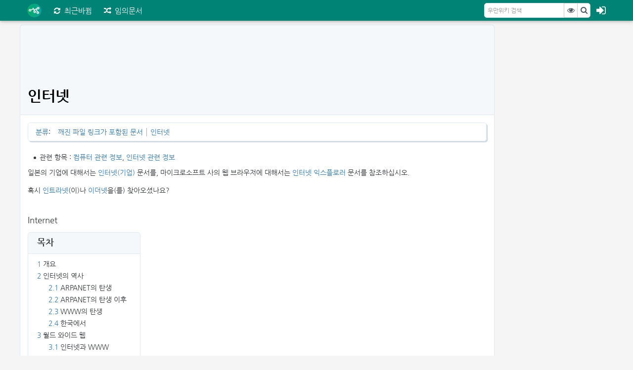

--- FILE ---
content_type: text/html; charset=UTF-8
request_url: https://tcatmon.com/wiki/%EC%9D%B8%ED%84%B0%EB%84%B7
body_size: 153890
content:
<!DOCTYPE html>
<html class="client-nojs" lang="ko" dir="ltr">
<head>
<meta charset="UTF-8"/>
<title>인터넷 - 우만위키</title>
<script>document.documentElement.className = document.documentElement.className.replace( /(^|\s)client-nojs(\s|$)/, "$1client-js$2" );</script>
<script>(window.RLQ=window.RLQ||[]).push(function(){mw.config.set({"wgCanonicalNamespace":"","wgCanonicalSpecialPageName":false,"wgNamespaceNumber":0,"wgPageName":"인터넷","wgTitle":"인터넷","wgCurRevisionId":195462,"wgRevisionId":195462,"wgArticleId":195424,"wgIsArticle":true,"wgIsRedirect":false,"wgAction":"view","wgUserName":null,"wgUserGroups":["*"],"wgCategories":["깨진 파일 링크가 포함된 문서","인터넷"],"wgBreakFrames":false,"wgPageContentLanguage":"ko","wgPageContentModel":"wikitext","wgSeparatorTransformTable":["",""],"wgDigitTransformTable":["",""],"wgDefaultDateFormat":"ko","wgMonthNames":["","1월","2월","3월","4월","5월","6월","7월","8월","9월","10월","11월","12월"],"wgMonthNamesShort":["","1","2","3","4","5","6","7","8","9","10","11","12"],"wgRelevantPageName":"인터넷","wgRelevantArticleId":195424,"wgRequestId":"Z1HpVXIshXrMq3sdXHzDLAAAAAY","wgIsProbablyEditable":false,"wgRestrictionEdit":[],"wgRestrictionMove":[],"wgWikiEditorEnabledModules":{"toolbar":false,"dialogs":false,"preview":false,"publish":false}});mw.loader.state({"site.styles":"ready","noscript":"ready","user.styles":"ready","user.cssprefs":"ready","user":"ready","user.options":"loading","user.tokens":"loading","ext.cite.styles":"ready","ext.embedVideo.styles":"ready","mediawiki.legacy.shared":"ready","mediawiki.legacy.commonPrint":"ready","mediawiki.sectionAnchor":"ready","skins.liberty.styles":"ready","skins.liberty.bootstrap":"loading","skins.liberty.layoutjs":"loading"});mw.loader.implement("user.options@0tic6pn",function($,jQuery,require,module){mw.user.options.set({"variant":"ko"});});mw.loader.implement("user.tokens@1wblavg",function ( $, jQuery, require, module ) {
mw.user.tokens.set({"editToken":"+\\","patrolToken":"+\\","watchToken":"+\\","csrfToken":"+\\"});/*@nomin*/;

});mw.loader.load(["ext.embedVideo","mediawiki.page.startup"]);});</script>
<link rel="stylesheet" href="/w/load.php?debug=false&amp;lang=ko&amp;modules=ext.cite.styles%7Cext.embedVideo.styles%7Cmediawiki.legacy.commonPrint%2Cshared%7Cmediawiki.sectionAnchor%7Cskins.liberty.styles&amp;only=styles&amp;skin=liberty"/>
<script async="" src="/w/load.php?debug=false&amp;lang=ko&amp;modules=startup&amp;only=scripts&amp;skin=liberty"></script>
<meta name="ResourceLoaderDynamicStyles" content=""/>
<meta name="generator" content="MediaWiki 1.28.0"/>
<meta name="viewport" content="width=device-width, initial-scale=1, maximum-scale=1"/>
<meta name="description" content=" 관련 항목&amp;#160;: 컴퓨터 관련 정보, 인터넷 관련 정보&#10;일본의 기업에 대해서는 인터넷(기업) 문서를, 마이크로소프트 사의 웹 브라우저에 대해서는 인터넷 익스플로러 문서를 참조하십시오.&#10;혹시 인트라넷(이)나 이더넷을(를) 찾아오셨나요?&#10;&#10;Internet&#10;&#10;목차&#10;&#10;1 개요&#10;2 인터넷의 역사&#10;&#10;2.1 ARPANET의 탄생&#10;2.2 ARPANET의 탄생 이후&#10;2.3 WWW의 탄생&#10;2.4 한국에서&#10;&#10;&#10;3 월드 와이드 웹&#10;&#10;3.1 인터넷과 WWW&#10;&#10;&#10;4 하이퍼링크, 하이퍼텍스트&#10;&#10;4.1 HTML과 W3C&#10;&#10;&#10;5 인터넷의 기원에 대한 떡밥&#10;6 2012 런던 올림픽 개막전 행사&#10;7 인터넷 혁명&#10;8 인터넷의 파급효과&#10;9 나라별 인터넷 속도&#10;10 인터넷 관련 용어&#10;11 관련 문서&#10;&#10;&#10;&#10;&#10;&#10;외국 인터넷에 대한것을 요약해서 보여주는 영상[1]. 자막이 KT 거다.&#10;&#10;인터넷은 인간이 발명해 놓고도 이해하지 못하는 최초의 발명품이며, 역사상 최대 규모의 무정부주의에 대한 실험이다.&#10;- 에릭 슈밋[2]&#10;&#10;&#10;컴퓨터에 의해 태동하여, 그 컴퓨터마저 집어삼킨 것.&#10;&#10;1 개요&#10;끊기면 좋나게 빡치는것&#10;인터넷(Internet)은 인터넷 프로토콜 스위트(TCP/IP)을 기반으로 하여 전세계적으로 연결된 컴퓨터 네트워크를 일컫는 말이다. 그야말로 인류 역사상 전례 없이 거대한 정보의 바다인 셈이다. 다만 이 바다는 오염되었다![3] 좀 깨끗한 바다를 원하면 도서관으로 가자. 인터넷보다 실시간성은 떨어지지만 정제된 지식의 보고이다. 그리고 도서관 사서들이 대놓고 놀고 있던지 예산이 너무 없어서 운영이 막장화된 게 아닌 한 어지간해서는 계속 신간이 들어오므로 도서관에서 얻은 지식이 박물관 지식이라는 편견을 버리자.&#10;1969년 미국 국방성(펜타곤에 있는 미국 연방정부 부처)에서 군사목적으로 만든 UCLA와 스탠포드 대학 등이 보유한 컴퓨터를 네트워크로 연결한 ARPANET를 시초로 지금은 상대방을 만나지 않아도 컴퓨터 한 대와 랜선, 그리고 돈만 있으면 서로 대화를 나눌 수 있는 21세기 최고의 가상 공간으로 발전했다.&#10;대한민국에서는 김영삼 대통령이 재임기간 인터넷 통신망을 구축해 국내 초고속 인터넷망의 기초를 닦았지만 외국에 다녀본 사람이 아닌 이상[4] 아무도 그런 걸 신경쓰진 않는다. [5] 2000년 무렵에 케이블인터넷과 ADSL 기술이 본격적으로 도입되면서 초고속 인터넷이 크게 보급되었다. 특히 ADSL이 인터넷 보급에 큰 역할을 했는데, 이것은 김대중 대통령 시절 첫 정보통신부 장관이었던 배순훈 현 국립현대미술관 관장의 결정이 큰 역할을 했다고 한다.&#10;관공서에 인터넷이 설치되려면 인프라의 설치가 선행되어야 하고, 또한 관공서는 대한민국에서 사람들이 사는 웬만한 지역마다 있기 때문에 모든 지역에서 그 인프라를 이용할 수 있다. 민간인들은 이 인프라를 통해 인터넷을 설치하기가 쉬워지고 그로인해 인터넷망의 보급이 촉진되는 것이다.&#10;더불어 하나로텔레콤과 두루넷, 메가패스 등의 인터넷 제공업체의 탄생은 인터넷의 보급에 큰 역할을 했다.[6] 당시에는 IMF 시절인지라 정보통신 산업으로 경제를 다시 살리는 게 중요정책 중 하나였다. 벤처열풍, 국민PC 등등.&#10;인터넷은 컴퓨터 기술과 정보통신 기술의 최종발전체이긴 하지만, 정보 공유는 물론이며 소통의 공간으로 이어지고 있는 이곳이 과연 제대로 된 역할을 하고 있는지 다시금 의구심을 품게 만든다. 왜냐하면 수많은 악플과 병크, 찌질이들이 인터넷 어딘가에 남모르게 돌아다니고 있는 데다가, 불법 공유로 인해 오프라인 콘텐츠 시장이 개발살나 버렸기 때문이다. 이는 대한민국 뿐만 아니라 전 세계적으로 나타나는 대표적인 역기능이다.[7] 그리고 또다른 대표적인 역기능 중 하나는 바로 인터넷 중독이다. 그만큼 우리 삶에 인터넷이라는 요소가 크게 작용하고 있다는 것을 의미할지도 모르겠다. 현재는 인터넷없이 컴퓨터를 도저히 못한다는 말이 나올 정도로 오히려 컴퓨터를 지배해 버린 상태다. 인터넷의 발전으로 인해서 위키위키도 생겼고 위키니트도 생겼고... 반달도 생겼다.&#10;반면 인터넷의 순기능에 대한 예시로, 2010년에 인터넷이 노벨평화상 후보가 되었다! 만약 인터넷이 노벨평화상을 수상한다면 최초로 '사람 및 단체가 아닌' 무형의 기술이 상을 받는 사례가 된다. 그래서인지 노벨 위원회도 일단은 후보이지만 받을 리는 없다는 식의 발언을 하는 중. 인터넷이 상을 수상하는 것을 지지하는 사람들이 많고 관련 캠페인까지 벌어졌으나 결국 2010년 노벨평화상은 류샤오보가 가져갔다. 다만 후보에 오른 것도 나름의 의미가 있는데, 전세계적으로 일어나는 인권탄압이나 사회문제등에 있어서 주의를 환기하고 해결에 힘을 보태는데 인터넷이 큰 역할을 했다고 본 것이다. 인터넷의 이러한 순기능은 최근에 와서도 점점 커지고 있으며 이미 그렇게 자리매김하고 있다.&#10;뿐만 아니라 귀가 안들리고 말을 못하는 청각장애인들에는 또 하나의 소중한 존재 중 하나가 인터넷이다. 시각장애인들에게 라디오가 큰 의미를 가졌던 것처럼 인터넷이 청각장애인들에게 그 역할을 하는 셈. 자유롭게 정보를 받고 의견을 개진하는데 있어 이만한 것이 없다. 현재 장애인들이 인터넷을 사용하는데 불편함이 없도록 기기나 프로그램을 개발하는게 활발하게 논의되고 있으니 그 장점이 점점 커질 것은 당연지사.&#10;장하준 교수에 의하면 인터넷은 대단한 발명품이긴 하나 세탁기에 비하면 아직은 인류에게 끼친 영향이 적다고 한다. 물론 점점 빨라지는 기술의 발전과 스마트폰의 대중화, 사회문제에 있어 커지는 영향력을 보면 인류의 대표적인 발명품 중 하나가 되는건 시간문제다. 1999년, 영국에서 독방에서 100시간 생존게임 실험을 한적이 있는데 인터넷만으로 생활하는데는 아무 지장이 없다고 나왔다. 이게 1999년에 나온 실험 결과다!# &#10;이보다 앞서서 널리 퍼진 PC통신은 무려 30년 전인 1980년대에 퍼진 프랑스의 미니텔이 대표적이나, 이 성공이 역설적으로 인터넷 보급을 막는 치명적인 결과를 낳았다. 결국 2012년 6월 30일 서비스 중단. # 항목 참조.&#10;&#10;2 인터넷의 역사&#10;&#10;2.1 ARPANET의 탄생&#10;1969년 미국 국방부 산하의 고등 연구국(Advanced Research Projects Agency; ARPA, 현재의 DARPA)에서 핵전쟁 하에서도 안정적인 정보 교환을 위한 네트워크 연구에 착수하였다.[8] 그 결과 기존의 회선 방식 보다는 패킷 방식이 안정적이란 연구 결과를 바탕으로 캘리포니아 대학교 로스앤젤레스(University of California, Los Angeles 또는 EUCLA)와 스탠퍼드 연구소(Stanford Research Institute, SRI), 캘리포니아 대학교 산타 바버라(University of California, Santa Barbara 또는 EUCSB), 유타 대학교(University of Utah) 이상의 4곳을 네트워크로 연결하여, 최초의 패킷 스위칭 네트워크인 ARPANET이 탄생하였다.&#10;&#10;2.2 ARPANET의 탄생 이후&#10;ARPANET은 초기에 NCP 패킷 송출 방법을 사용하였으나 1983년 1월 1일을 기점으로 현재와 같은 TCP/IP 패킷 송출 방법[9] 으로 전환하였다. 원래 군사적인 목적[10]이었던 ARPANET에 눈독 들이는 기업이 늘면서 이 때 일반인을 위한 ARPANET과 군사용의 MILNET으로 분리되어 현재의 인터넷 환경의 기반을 갖추었다. 한편 미국 국립과학재단(NSF)도 TCP/IP를 사용하는 NSFNET라고 하는 새로운 통신망을 1986년에 구축하여 운영하기 시작하였다. NSFNET는 전미국 내의 5개소의 슈퍼컴퓨터 센터를 상호 접속하기 위하여 구축되었는데 1987년에는 ARPANET를 대신하여 인터넷의 근간망(backbone network)의 역할을 담당하게 되었다. 이 때문에 인터넷은 본격적으로 자리를 잡게 되었다.&#10;&#10;2.3 WWW의 탄생&#10;1989년 3월, 유럽 입자 물리 연구소 (Organisation Européenne pour la Recherche Nucléaire[11], CERN[12])의 소프트웨어 공학자 팀 버너스리 경(Sir Timothy John “Tim” Berners-Lee, OM, KBE)[13]에 의해 전 세계의 대학 및 연구소들끼리의 상호 연구를 잘 하려면 정보를 신속하게 교환할 수 있지 않아야 하겠나, 해서 문서뿐만 아니라 소리, 동영상 등을 망라하는 데이터베이스를 구축하고 이를 전문 열람 소프트웨어로 열람하는 방식을 생각해 내게 된다. 이것이 월드 와이드 웹(World Wide Web, WWW)의 탄생이다.&#10;참고로 세계 최초의 월드 와이드 웹 사이트는 http://info.cern.ch/hypertext/WWW/TheProject.html 이며, 1991년 8월 6일에 오픈한 사이트로서 월드와이드웹에 대한 정보를 담고 있다.&#10;여담으로 세계 최초로 인터넷에 업로드된 이미지는 이것이다:&#10;파일:Attachment/인터넷/image 1.jpg&#10;CERN 연구소 여성직원들 몇명이서 만든 코믹 밴드 &quot;Cernettes&quot;의 사진.&#10;&#10;2.4 한국에서&#10;한국에서는 1982년에 서울대학교와 한국전자통신연구원(ETRI) 구미 전자기술연구소가 TCP/IP를 이용하고 1200bps 전화선을 통해 연결한 SDN이 인터넷의 시초이다. 많은 사람들이 모르는 사실이지만 이것은 미국에 이어 전세계에서 두번째로 연결된 인터넷 망이었다. 그것도 자체 개발로. 소문에 의하면 미국이 자기들 것보다 더 빨라서  놀랐다 카더라 그리고 이 연결을 주도했던 전길남(Kilnam Chon) 박사는 세계 인터넷 개척자 30중 한 명으로 인터넷 소사이어티 명예의 전당에 헌액되었다.[14] 관련 만화관련 기사 &#10;1983년에는 UUCP[15]를 이용해서 네덜란드와, 1984년에는 미국의 CSNET과 연결했다. 그런데 이 시절에는 회선 유지비가 비싸서 CSNET 유즈넷의 자료를 마그네틱 릴에 백업받아서 우편으로 한국에 가져올 정도였다고 한다. 회선비용도 부담이었지만 당시에는 전송속도가 너무 느려서 대용량 자료는 이런 식으로 전달받는 게 일반적이었다.[16] 1986년에 IP 주소를 할당받은 이후에는 카이스트, 서울대학교, ETRI 등 초창기 인터넷을 사용하던 연구기관을 중심으로 IP와 도메인을 할당하다가, 1994년부터 KT의 KORNET, 데이콤인터넷, 아이네트의 누리넷 등이 일반 기업 및 개인을 대상으로 인터넷 서비스를 시작하면서 연구기관이 아닌 일반인들도 점차 인터넷을 사용하게 되었다. 그런데 첫 서비스는 지금처럼 포탈 서비스 뜨고 그런 것은 물론 아니고 광활한 터미널 화면에 프롬프트만 깜빡이는 화면이 제공되는 것이었으므로 실질적으로 전문가가 아니고서는 사용하기 힘들었다. 1995년부터 누리넷이 쉬운 사용자 환경을 제공하면서 인기를 끌어 일반인 사용자가 늘기 시작했다. 그리고 1990년대 후반에서부터 2000년대 초반까지 인터넷이 사용률이 급격히 높아지면서... 더 이상의 자세한 설명은 생략한다.&#10;23시 50분 ~ 7시까지는 인터넷 속도가 급격히 줄어든다. 이유는 국내외 모든 성인사이트 풀가동 인터넷 회사들의 대다수 서버가 점검에 들어가기 때문이다. &#10;&#10;3 월드 와이드 웹&#10;3.1 인터넷과 WWW&#10;워낙 WWW가 대세이기에 WWW를 인터넷으로 착각하는 경우가 많다. 위키백과에 따르면 WWW은 다음 세 가지의 기능으로 요약할 수 있다고 한다. 첫번째, 통일된 웹 자원의 위치 지정 방법. 예를 들면 URL(Uniform Resource Locator). 두번째, 웹의 자원 이름에 접근하는 프로토콜(protocol). 예를 들면 HTTP. 세번째, 자원들 사이를 쉽게 항해 할 수 있는 언어. 예를 들면 HTML. 따라서 메일 등은 SMTP나 IMAP 등의 프로토콜을 사용하므로 엄밀히 말하면 WWW는 아니다.&#10;&#10;4 하이퍼링크, 하이퍼텍스트&#10;우리는 너무 흔하게 사용하여 미처 생각하지 못하는 것이 있는데 바로 하이퍼링크 (Hyperlink)이다. 앞에서 상술한 인터넷의 역사, 특히 WWW편을 보면 원래 WWW은 학술 자료 열람용이었다고 되어 있는데 영미권의 학술 자료에서 가장 중요한 것은 바로 인용이다. 한 자료가 얼마나 권위있냐를 따지거나 심지어 한 대학을 평가할 때도 이 인용 횟수를 따질 정도이니까. 특히 이러한 인용을 참고하여 만든 것이 바로 구글의 페이지랭크이다. 각설하고, 이러한 인용은 책에서 각주나 책 뒤장에 몰아 실릴 수 밖에 없게 되는데 이를 극복한 것이 바로 하이퍼링크이다. 즉, 하이퍼링크는 애초에 인용을 전자식으로 각색한 것이라 하겠다. 이러한 하이퍼링크를 담고 있는 것을 하이퍼텍스트라고 부른다.&#10;&#10;4.1 HTML과 W3C&#10;하이퍼링크, 하이퍼텍스트와 함께 WWW를 특징 짓는 것이 바로 HTML이라는 언어이다. 이 언어는 하이퍼텍스트를 사용하고 표시해주는 언어로써, 팀 버너스리가 WWW 개념의 시초가 된 엔콰이어(Enquire)를 창안한 이래로 1994년,  W3C(World Wide Web Consortium)를 창립하여 현재까지 HTML에 대한 규격을 만들어오고 있다. 최근의 HTML5 지원이니 뭐니 하는 것도 W3C에서 작업하고 있는 것. 참고로 이것이 팀 버너스리가 1991년 8월 6일 최초로 만든 웹 사이트이다.&#10;&#10;5 인터넷의 기원에 대한 떡밥&#10;보통은 인터넷의 시작을 ARPANET으로 잡는데, 이는 인터넷이 TCP/IP 기반의 패킷 스위칭 네트워크라는데 기인한다.또한 미국이 돈이 많아서 선전을 많이 해대서라고도 한다. WWW를 인터넷의 시작으로 잡는 경우에는 단순히 인터넷이 컴퓨터 상호 간의 네트워크가 아니라 웹 사이트가 폭발적으로 증가한 후부터 정보 교류가 시작되었다는 점을 근거로 한다. WWW를 인터넷의 시작으로 보는 쪽에서는 '현재의 웹 사이트가 없는 인터넷을 과연 인터넷이라 부를 수 있을까?' 하는 의문, 그리고 '군사적 목적으로 시작한 ARPANET을 인터넷의 시초로 잡는다면 좀 슬프지 않을까' 하는 생각 때문에 유럽 쪽의 의견에 손을 들기도 한다. 하지만 대체적으로 WWW보다는 ARPANET을 인터넷의 시작으로 잡는다. 이러한 인터넷의 기원에 대한 논쟁은 미국 VS. 유럽의 자존심 싸움으로도 번져, 소설 &amp;lt;천사와 악마&gt;에도 나오듯이 미국과 유럽 간에 인터넷의 기원에 대한 의견 대립은 꽤나 골이 깊은 편이다.[17] 이는 인터넷의 시작을 어느 쪽으로 잡는지에서부터 인터넷의 정의에 관한 문제로써, 개인마다 의견이 분분할 수 밖에 없다. 참고로 전길남박사는 ARPANET을 인터넷 기원으로 여기지 않는다. KRNET2012년 행사 때 직접한 말이다. 굳이 따지자면 인터넷이 ARPANET의 기술을 들여온 것에 가깝다고 판단하는 듯.&#10;&#10;6 2012 런던 올림픽 개막전 행사&#10;2012 런던 올림픽 개막전 행사에서, 영국은 팀 버너스리를 소개하여 인터넷의 뿌리가 WWW임을 표명했다. 물론 그런다고 해서 한 순간에 논란이 종식될리가 없지만, 행사의 한 부분을 버너스리, 한 인물에게 집중하면서까지 강조를 했다. 영국을 대표하는 과학자이기 때문에 소개한 측면도 있지만, 단순히 컴퓨터 네트워크(ARPANET)가 아닌 진정한 의미의 인터넷은 WWW부터 시작한다라는 영국, 더 나아가 유럽 쪽의 의견을 드러낸 것이라 할 수 있다.&#10;&#10;7 인터넷 혁명&#10;인터넷의 태동은 소위 '인터넷 혁명' 이라고도 한다. 혁명이라는 단어에서 의미하듯 인터넷 시대로의 진입은 이제껏 인류사회에 없던 거대한 변화를 이루어냈다. 불과 20년전만 해도 외국 사람과 교류할 수 있는 수단은 국제 전화라든가 편지 등의 수단 뿐이었고, 그마저도 극히 제한적이었다. 그러나 현재의 인류는 침대에 누워 지구 반대편에 위치한 사람과 실시간으로 대화를 주고 받을 수 있을 정도의 수준에 이르렀다. 이는 항공술의 발달 이후 태동한 '지구촌'의 개념을 더욱 현실화 시켜주었다. 때문에 농업혁명, 산업혁명과 함께 인터넷 혁명이라고 말하는 학자들의 말은 결코 과장이 아닐 것이다.&#10;&#10;8 인터넷의 파급효과&#10; 인터넷으로 인하여 범죄를 저지르기 어려워졌다. 인터넷이 만들어지기 전에는 범죄를 저지르면 멀리 떨어진 나라로 도망가서 조용히 짱박혀 살면서 공소시효가 끝날때까지 기다리면 땡이었으나 이젠 그게 불가능하다. 한 번 범죄를 저지르면 현상수배서가 인터넷에 올라오기 때문에 전세계에서 다 열람할 수 있다. 이 때문에 범죄자는 도망갈 곳이 없다. 홍석동 납치 사건의 경우도 범인들을 체포하는 데 인터넷이 결정적인 역할을 했다. 인터넷 특화 범죄가 등장한 것은 함정 인터넷으로 인하여 재택근무에 해당하는 직렬의 직업이 많이 생겨났다. 대표적으로 쇼핑몰, BJ, 웹툰 작가등의 직업이 인터넷으로 인해서 생겨났다. 물론 웹툰 작가는 만화가의 업그레이드 형 직업이긴 하지만 나머지는 순수 인터넷으로 인해 생긴 직업이다. 인터넷의 기능 중 하나인 업로드 및 다운로드 덕분에 누가 특정 정보를 업로드(올려놓기)으면 어디에 사는 누군지도 모르는 또다른 사람이 그 올려놓은 정보를 해당사이트에 접속한 후 거기서 집어다가 자기 컴퓨터에 다운로드(가져가기)를 해서 유용하게 사용한다. 중요한 것은 정작 다운로드를 받은 사람이 다운로드를 받은 물건을 재미나게 사용하는데 정작 그걸 업로드한 사람이 누군지 모르는 경우가 많다는 점이다. 한마디로 혜택은 보는데 누구 덕분에 혜택을 보는지도 모르는 상황인 것이다.  각종 서류 및 문건 관리가 훨씬 쉬워졌다. 회사의 예를 들면 기존에는 문서화시켜서 캐비넷에 산더미처럼 쌓아놓고 디스켓이라 하더라도 자료를 들고 돌아다니는 번거로움이 있었으나 인터넷이 생김으로 인해서 인터넷 사이트 및 개인계정에 문건을 보관할 수 있기 때문에 빈 손으로 돌아다니더라도 언제든지 문건을 열람할 수 있으며 분실할 걱정을 하지 않아도 되었다. 최근 스팀을 비롯한 ESD도 등장하면서 게임이나 소프트웨어의 물리적 장치(CD나 DVD 등)가 훼손되거나 분실하여도 개인계정만 잘 관리한다면 인터넷이 되는 어디서든 실행이 가능하게 되었다. 구인 구직도 집에서 할 수 있으며 더군다나 하루에 몇십곳의 업체에 이력서를 넣는 게 가능해졌다. 그 결과 좀더 다양하게 비교분석을 할 수 있게 되었으며 결국 구인 및 구직자들이 자기 입맛에 가장 잘맞는 상대를 선택할 수 있게 되었다. 그로 인한 부작용으로 경쟁이 훨씬 치열해졌다. 물건을 구매하는 것조차 집에서 할 수 있게 되었다. 각종 구매사이트나 여행사, 각종 역이나 공항 사이트에 접속해서 인터넷구매를 해두면 굳이 물건을 사러 밖에 나가지 않아도 된다. 생판 얼굴도 모르고 누군지도 모르는 사람들끼리 대화하는 게 가능해졌다. 심지어는 나이도 국적도 직업도 성별도 아무것도 모르는 사람들끼리 모여서 힘을 합쳐 어떠한 목표를 달성하기도 한다. 예를 들면 스페인에서 서로 상대방의 이름도 직업도 아무것도 모르는 고전게임 덕후들끼리 모여서 스트리트 오브 레이지 리메이크라는 게임을 만들어내기까지 했다. 그리고 그 게임이 또 대박이 났다. 또한 라 오레하 데 반 고흐라는 가수와 빌리 해링턴이라는 배우가 대한민국에 알려진 이유 역시 인터넷이다. 전문지식에 대한 접근성이 쉬워졌다. 간혹 인터넷에는 제대로 된 정보가 없다는 말이 존재하지만 이는 위키나 SNS때문에 생긴 편견이지 인터넷 자체의 문제라고 보기는 힘들다. 오히려 요즘은 RISS나, 최종병기급인 구글 스칼라 의 존재로 인해 인터넷이 '훨씬 양질의 자료'들을 '훨씬 빠르고 편하게' 구할 수 있다. 여기서 우리들이 나무위키에 접속해서 글수정질이나 추가, 삭제질을 하면서 히히닭거릴 수 있게 되었다.&#10;&#10;9 나라별 인터넷 속도&#10;&#10;&#10;파일:Attachment/인터넷/internet connection speed by country.png&#10;전반적으로 국외에서 인터넷 속도가 빠른 지역은 다음과 같다. 영토가 좁고 인구가 많은 곳에서 전반적으로 인터넷 속도가 빠르다는 증거다.&#10;&#10;&#10;위 사항의 출처는#&#10;참고로 국내에서 인터넷 속도가 가장 빠른 지역은 다음과 같다.&#10;&#10;&#10;&#10;10 인터넷 관련 용어&#10; DNS HTML IP TCP UDP Wi-Fi www 도메인 망중립성 사물인터넷 웹 브라우저 인터넷 대란 WAP(?)&#10;11 관련 문서&#10; 인터넷 은어 인터넷 종량제 인터넷 중독 컴퓨터 관련 정보 인터넷 관련 정보 인터넷 검열 인터넷 실명제 사이버 명예훼손 관련법 사이버 테러 ITU 통신망 국제 정상 회의 웹 브라우저 인터넷 익스플로러 크롬 엣지 파이어폭스 사파리 오페라&#10; 필터버블 정보격차 해저 케이블&#10;↑  단, 케이블방송 과점 문제는 대한민국도 안고 있다. 중요한 것은 케이블 SO가 아니면 대안이 없는 미국과 달리 한국은 그들의 서비스를 대체할 수 있는 수단이 있다는 것이다.(IPTV, 광인터넷 등)&#10;&#10;↑  구글 회장이신 그 분 맞다.&#10;&#10;↑  이전 버전에서는 오염되었다 문구에 포르노로 링크가 걸려져 있는데, 꼭 포르노만 인터넷을 오염시켰다고 단정지을 수는 없다. 물론, 포르노와 에로게를 비롯한 성인용 컨텐츠도 원인이 될 수 있겠지만, 한국에서는 방송통신심의위원회라는 기관이 있어서, 아이들에게 성인용 컨텐츠를 접근하지 못하게 하고 있다. 하지만 방송통신심의위원회 문서를 보면 알겠지만, 가끔 병크를 터뜨릴 때도 있는지라... 대한민국에서 인터넷을 오염되게 만드는 큰 요인은  인터넷 질서를 어지럽히는 사이트와 극단주의 성향을 가진 일부 네티즌들의 깽판질과 이들이 포털 사이트의 뉴스 기사 밑에 달아놓는 악플 등등이 있다. 어른들 입장에서는 온라인 게임도 포함될 수 있다.&#10;&#10;↑  몇몇 나라를 빼면 한국 인터넷이 더럽게 빠른 걸로 유명하다. 일단 위에 있는 영상을 보자. 그나마 보급도 원활하고 속도면도 양호한 일본은 별 차이 없긴 하지만, 100메가급을 즐기기 위해선 한국 인터넷 요금보다 두 배 이상의 요금을 지불해야 한다. &#10;&#10;↑  # 김영삼 대통령의 &quot;초고속 정보 통신망&quot; 추진 링크 참고할 것. 1994년부터 2001년까지 7년간 추진 된 셈이다.&#10;&#10;↑  그리고 한국최고의 인터넷제공업체를 종결낸 승리자는 메가패스 즉 KT가 되었다(...)&#10;&#10;↑  그러나 인터넷 때문에 생겨난 시장들이 돌리는 돈이 더 크므로, 오프라인 콘텐츠 시장에 피해를 끼쳤음에 대한 비판만이 옳다. 전체적으로는 인터넷 덕분에 시장이 윤택해진게 사실.&#10;&#10;↑  로런스 &quot;래리&quot; 로버츠(Lawrence &quot;Larry&quot; Roberts)는 ARPANET을 탄생시킨 공돌이과학자들 중 한 사람으로 인터넷의 아버지라 불린다.&#10;&#10;↑  빈트 서프(Vint Cerf)는 TCP/IP 프로토콜 탄생에 기여한 사람으로, 래리 로버츠처럼 인터넷의 아버지라 부른다. &#10;&#10;↑  상술하였듯이, 핵전쟁 하에서도 안정적인 정보 교환이 목적&#10;&#10;↑  눈치가 빠른 사람이라면 약자는 CERN인데 풀네임은 뭔가 이상하다는 것을 눈치 챘을 터인데, 원래 CERN은 Conseil Européen pour la Recherche Nucléaire이었으나 명칭을 변경하였다. 다만 약칭 CERN은 그대로 인정하기로 한 것.&#10;&#10;↑  CERN은 쎄른, 쎄~ㅎ은, 체른이라 읽을 수 있다는데 CERN이 위치한 스위스 제네바에서 독일어식 발음인 체른으로 주로 읽는 바람에 체른이 일반적이라 한다.&#10;&#10;↑  이 연구를 통해 대영제국훈장 2등급에 서임되어 기사 작위를 받았다.&#10;&#10;↑  이분은 현재 일본 게이오기주쿠대학 부총장으로 재임중이다. 실질적으로 한국의 인터넷 개발을 주도했음에도 학계의 파워게임에 밀려 학계 주류에는 들지 못하고 카이스트 교수로 부임하다 정년퇴임하자마자 게이오에서 덥썩 물어간 것. 그러나 현재 한국의 성공한 벤쳐 1세대 중 상당수는 이분이 카이스트 재임시절 키워낸 제자들이다.&#10;&#10;↑  Unix to Unix Copy Protocol. 유닉스 시스템끼리 서로 파일을 주고받을 수 있는 간단한 프로토콜이다.&#10;&#10;↑  오래된 PC통신 세대도 보통 2400bps모뎀을 떠올리는 정도지만 저시절엔 300boud 모뎀을 사용했고 애러체크가 잘되는 프로토콜인 zmodem도 나오기전이다. 1메가에 10시간 그것도 국제전화 요금!!! 전송애러가 났으면 망함..&#10;&#10;↑  물론 천사와 악마의 배경이 WWW를 창안했다는 자부심을 갖는 CERN이 배경이여서 더욱 부각된 면이 있기는 하다.&#10;&#10;&#10;&#10;&#10;&#10;&#10;&#10;"/>
<meta name="keywords" content="wiki,umanwiki,우만위키,우만 위키,인터넷"/>
<meta name="apple-mobile-web-app-capable" content="Yes"/>
<meta name="apple-mobile-web-app-status-bar-style" content="black-translucent"/>
<meta name="mobile-web-app-capable" content="Yes"/>
<meta name="theme-color" content="#4188F1"/>
<meta name="msapplication-navbutton-color" content="#4188F1"/>
<meta name="og:type" content="website"/>
<meta name="og:title" content="인터넷"/>
<meta name="og:description" content=" 관련 항목&amp;#160;: 컴퓨터 관련 정보, 인터넷 관련 정보&#10;일본의 기업에 대해서는 인터넷(기업) 문서를, 마이크로소프트 사의 웹 브라우저에 대해서는 인터넷 익스플로러 문서를 참조하십시오.&#10;혹시 인트라넷(이)나 이더넷을(를) 찾아오셨나요?&#10;&#10;Internet&#10;&#10;목차&#10;&#10;1 개요&#10;2 인터넷의 역사&#10;&#10;2.1 ARPANET의 탄생&#10;2.2 ARPANET의 탄생 이후&#10;2.3 WWW의 탄생&#10;2.4 한국에서&#10;&#10;&#10;3 월드 와이드 웹&#10;&#10;3.1 인터넷과 WWW&#10;&#10;&#10;4 하이퍼링크, 하이퍼텍스트&#10;&#10;4.1 HTML과 W3C&#10;&#10;&#10;5 인터넷의 기원에 대한 떡밥&#10;6 2012 런던 올림픽 개막전 행사&#10;7 인터넷 혁명&#10;8 인터넷의 파급효과&#10;9 나라별 인터넷 속도&#10;10 인터넷 관련 용어&#10;11 관련 문서&#10;&#10;&#10;&#10;&#10;&#10;외국 인터넷에 대한것을 요약해서 보여주는 영상[1]. 자막이 KT 거다.&#10;&#10;인터넷은 인간이 발명해 놓고도 이해하지 못하는 최초의 발명품이며, 역사상 최대 규모의 무정부주의에 대한 실험이다.&#10;- 에릭 슈밋[2]&#10;&#10;&#10;컴퓨터에 의해 태동하여, 그 컴퓨터마저 집어삼킨 것.&#10;&#10;1 개요&#10;끊기면 좋나게 빡치는것&#10;인터넷(Internet)은 인터넷 프로토콜 스위트(TCP/IP)을 기반으로 하여 전세계적으로 연결된 컴퓨터 네트워크를 일컫는 말이다. 그야말로 인류 역사상 전례 없이 거대한 정보의 바다인 셈이다. 다만 이 바다는 오염되었다![3] 좀 깨끗한 바다를 원하면 도서관으로 가자. 인터넷보다 실시간성은 떨어지지만 정제된 지식의 보고이다. 그리고 도서관 사서들이 대놓고 놀고 있던지 예산이 너무 없어서 운영이 막장화된 게 아닌 한 어지간해서는 계속 신간이 들어오므로 도서관에서 얻은 지식이 박물관 지식이라는 편견을 버리자.&#10;1969년 미국 국방성(펜타곤에 있는 미국 연방정부 부처)에서 군사목적으로 만든 UCLA와 스탠포드 대학 등이 보유한 컴퓨터를 네트워크로 연결한 ARPANET를 시초로 지금은 상대방을 만나지 않아도 컴퓨터 한 대와 랜선, 그리고 돈만 있으면 서로 대화를 나눌 수 있는 21세기 최고의 가상 공간으로 발전했다.&#10;대한민국에서는 김영삼 대통령이 재임기간 인터넷 통신망을 구축해 국내 초고속 인터넷망의 기초를 닦았지만 외국에 다녀본 사람이 아닌 이상[4] 아무도 그런 걸 신경쓰진 않는다. [5] 2000년 무렵에 케이블인터넷과 ADSL 기술이 본격적으로 도입되면서 초고속 인터넷이 크게 보급되었다. 특히 ADSL이 인터넷 보급에 큰 역할을 했는데, 이것은 김대중 대통령 시절 첫 정보통신부 장관이었던 배순훈 현 국립현대미술관 관장의 결정이 큰 역할을 했다고 한다.&#10;관공서에 인터넷이 설치되려면 인프라의 설치가 선행되어야 하고, 또한 관공서는 대한민국에서 사람들이 사는 웬만한 지역마다 있기 때문에 모든 지역에서 그 인프라를 이용할 수 있다. 민간인들은 이 인프라를 통해 인터넷을 설치하기가 쉬워지고 그로인해 인터넷망의 보급이 촉진되는 것이다.&#10;더불어 하나로텔레콤과 두루넷, 메가패스 등의 인터넷 제공업체의 탄생은 인터넷의 보급에 큰 역할을 했다.[6] 당시에는 IMF 시절인지라 정보통신 산업으로 경제를 다시 살리는 게 중요정책 중 하나였다. 벤처열풍, 국민PC 등등.&#10;인터넷은 컴퓨터 기술과 정보통신 기술의 최종발전체이긴 하지만, 정보 공유는 물론이며 소통의 공간으로 이어지고 있는 이곳이 과연 제대로 된 역할을 하고 있는지 다시금 의구심을 품게 만든다. 왜냐하면 수많은 악플과 병크, 찌질이들이 인터넷 어딘가에 남모르게 돌아다니고 있는 데다가, 불법 공유로 인해 오프라인 콘텐츠 시장이 개발살나 버렸기 때문이다. 이는 대한민국 뿐만 아니라 전 세계적으로 나타나는 대표적인 역기능이다.[7] 그리고 또다른 대표적인 역기능 중 하나는 바로 인터넷 중독이다. 그만큼 우리 삶에 인터넷이라는 요소가 크게 작용하고 있다는 것을 의미할지도 모르겠다. 현재는 인터넷없이 컴퓨터를 도저히 못한다는 말이 나올 정도로 오히려 컴퓨터를 지배해 버린 상태다. 인터넷의 발전으로 인해서 위키위키도 생겼고 위키니트도 생겼고... 반달도 생겼다.&#10;반면 인터넷의 순기능에 대한 예시로, 2010년에 인터넷이 노벨평화상 후보가 되었다! 만약 인터넷이 노벨평화상을 수상한다면 최초로 '사람 및 단체가 아닌' 무형의 기술이 상을 받는 사례가 된다. 그래서인지 노벨 위원회도 일단은 후보이지만 받을 리는 없다는 식의 발언을 하는 중. 인터넷이 상을 수상하는 것을 지지하는 사람들이 많고 관련 캠페인까지 벌어졌으나 결국 2010년 노벨평화상은 류샤오보가 가져갔다. 다만 후보에 오른 것도 나름의 의미가 있는데, 전세계적으로 일어나는 인권탄압이나 사회문제등에 있어서 주의를 환기하고 해결에 힘을 보태는데 인터넷이 큰 역할을 했다고 본 것이다. 인터넷의 이러한 순기능은 최근에 와서도 점점 커지고 있으며 이미 그렇게 자리매김하고 있다.&#10;뿐만 아니라 귀가 안들리고 말을 못하는 청각장애인들에는 또 하나의 소중한 존재 중 하나가 인터넷이다. 시각장애인들에게 라디오가 큰 의미를 가졌던 것처럼 인터넷이 청각장애인들에게 그 역할을 하는 셈. 자유롭게 정보를 받고 의견을 개진하는데 있어 이만한 것이 없다. 현재 장애인들이 인터넷을 사용하는데 불편함이 없도록 기기나 프로그램을 개발하는게 활발하게 논의되고 있으니 그 장점이 점점 커질 것은 당연지사.&#10;장하준 교수에 의하면 인터넷은 대단한 발명품이긴 하나 세탁기에 비하면 아직은 인류에게 끼친 영향이 적다고 한다. 물론 점점 빨라지는 기술의 발전과 스마트폰의 대중화, 사회문제에 있어 커지는 영향력을 보면 인류의 대표적인 발명품 중 하나가 되는건 시간문제다. 1999년, 영국에서 독방에서 100시간 생존게임 실험을 한적이 있는데 인터넷만으로 생활하는데는 아무 지장이 없다고 나왔다. 이게 1999년에 나온 실험 결과다!# &#10;이보다 앞서서 널리 퍼진 PC통신은 무려 30년 전인 1980년대에 퍼진 프랑스의 미니텔이 대표적이나, 이 성공이 역설적으로 인터넷 보급을 막는 치명적인 결과를 낳았다. 결국 2012년 6월 30일 서비스 중단. # 항목 참조.&#10;&#10;2 인터넷의 역사&#10;&#10;2.1 ARPANET의 탄생&#10;1969년 미국 국방부 산하의 고등 연구국(Advanced Research Projects Agency; ARPA, 현재의 DARPA)에서 핵전쟁 하에서도 안정적인 정보 교환을 위한 네트워크 연구에 착수하였다.[8] 그 결과 기존의 회선 방식 보다는 패킷 방식이 안정적이란 연구 결과를 바탕으로 캘리포니아 대학교 로스앤젤레스(University of California, Los Angeles 또는 EUCLA)와 스탠퍼드 연구소(Stanford Research Institute, SRI), 캘리포니아 대학교 산타 바버라(University of California, Santa Barbara 또는 EUCSB), 유타 대학교(University of Utah) 이상의 4곳을 네트워크로 연결하여, 최초의 패킷 스위칭 네트워크인 ARPANET이 탄생하였다.&#10;&#10;2.2 ARPANET의 탄생 이후&#10;ARPANET은 초기에 NCP 패킷 송출 방법을 사용하였으나 1983년 1월 1일을 기점으로 현재와 같은 TCP/IP 패킷 송출 방법[9] 으로 전환하였다. 원래 군사적인 목적[10]이었던 ARPANET에 눈독 들이는 기업이 늘면서 이 때 일반인을 위한 ARPANET과 군사용의 MILNET으로 분리되어 현재의 인터넷 환경의 기반을 갖추었다. 한편 미국 국립과학재단(NSF)도 TCP/IP를 사용하는 NSFNET라고 하는 새로운 통신망을 1986년에 구축하여 운영하기 시작하였다. NSFNET는 전미국 내의 5개소의 슈퍼컴퓨터 센터를 상호 접속하기 위하여 구축되었는데 1987년에는 ARPANET를 대신하여 인터넷의 근간망(backbone network)의 역할을 담당하게 되었다. 이 때문에 인터넷은 본격적으로 자리를 잡게 되었다.&#10;&#10;2.3 WWW의 탄생&#10;1989년 3월, 유럽 입자 물리 연구소 (Organisation Européenne pour la Recherche Nucléaire[11], CERN[12])의 소프트웨어 공학자 팀 버너스리 경(Sir Timothy John “Tim” Berners-Lee, OM, KBE)[13]에 의해 전 세계의 대학 및 연구소들끼리의 상호 연구를 잘 하려면 정보를 신속하게 교환할 수 있지 않아야 하겠나, 해서 문서뿐만 아니라 소리, 동영상 등을 망라하는 데이터베이스를 구축하고 이를 전문 열람 소프트웨어로 열람하는 방식을 생각해 내게 된다. 이것이 월드 와이드 웹(World Wide Web, WWW)의 탄생이다.&#10;참고로 세계 최초의 월드 와이드 웹 사이트는 http://info.cern.ch/hypertext/WWW/TheProject.html 이며, 1991년 8월 6일에 오픈한 사이트로서 월드와이드웹에 대한 정보를 담고 있다.&#10;여담으로 세계 최초로 인터넷에 업로드된 이미지는 이것이다:&#10;파일:Attachment/인터넷/image 1.jpg&#10;CERN 연구소 여성직원들 몇명이서 만든 코믹 밴드 &quot;Cernettes&quot;의 사진.&#10;&#10;2.4 한국에서&#10;한국에서는 1982년에 서울대학교와 한국전자통신연구원(ETRI) 구미 전자기술연구소가 TCP/IP를 이용하고 1200bps 전화선을 통해 연결한 SDN이 인터넷의 시초이다. 많은 사람들이 모르는 사실이지만 이것은 미국에 이어 전세계에서 두번째로 연결된 인터넷 망이었다. 그것도 자체 개발로. 소문에 의하면 미국이 자기들 것보다 더 빨라서  놀랐다 카더라 그리고 이 연결을 주도했던 전길남(Kilnam Chon) 박사는 세계 인터넷 개척자 30중 한 명으로 인터넷 소사이어티 명예의 전당에 헌액되었다.[14] 관련 만화관련 기사 &#10;1983년에는 UUCP[15]를 이용해서 네덜란드와, 1984년에는 미국의 CSNET과 연결했다. 그런데 이 시절에는 회선 유지비가 비싸서 CSNET 유즈넷의 자료를 마그네틱 릴에 백업받아서 우편으로 한국에 가져올 정도였다고 한다. 회선비용도 부담이었지만 당시에는 전송속도가 너무 느려서 대용량 자료는 이런 식으로 전달받는 게 일반적이었다.[16] 1986년에 IP 주소를 할당받은 이후에는 카이스트, 서울대학교, ETRI 등 초창기 인터넷을 사용하던 연구기관을 중심으로 IP와 도메인을 할당하다가, 1994년부터 KT의 KORNET, 데이콤인터넷, 아이네트의 누리넷 등이 일반 기업 및 개인을 대상으로 인터넷 서비스를 시작하면서 연구기관이 아닌 일반인들도 점차 인터넷을 사용하게 되었다. 그런데 첫 서비스는 지금처럼 포탈 서비스 뜨고 그런 것은 물론 아니고 광활한 터미널 화면에 프롬프트만 깜빡이는 화면이 제공되는 것이었으므로 실질적으로 전문가가 아니고서는 사용하기 힘들었다. 1995년부터 누리넷이 쉬운 사용자 환경을 제공하면서 인기를 끌어 일반인 사용자가 늘기 시작했다. 그리고 1990년대 후반에서부터 2000년대 초반까지 인터넷이 사용률이 급격히 높아지면서... 더 이상의 자세한 설명은 생략한다.&#10;23시 50분 ~ 7시까지는 인터넷 속도가 급격히 줄어든다. 이유는 국내외 모든 성인사이트 풀가동 인터넷 회사들의 대다수 서버가 점검에 들어가기 때문이다. &#10;&#10;3 월드 와이드 웹&#10;3.1 인터넷과 WWW&#10;워낙 WWW가 대세이기에 WWW를 인터넷으로 착각하는 경우가 많다. 위키백과에 따르면 WWW은 다음 세 가지의 기능으로 요약할 수 있다고 한다. 첫번째, 통일된 웹 자원의 위치 지정 방법. 예를 들면 URL(Uniform Resource Locator). 두번째, 웹의 자원 이름에 접근하는 프로토콜(protocol). 예를 들면 HTTP. 세번째, 자원들 사이를 쉽게 항해 할 수 있는 언어. 예를 들면 HTML. 따라서 메일 등은 SMTP나 IMAP 등의 프로토콜을 사용하므로 엄밀히 말하면 WWW는 아니다.&#10;&#10;4 하이퍼링크, 하이퍼텍스트&#10;우리는 너무 흔하게 사용하여 미처 생각하지 못하는 것이 있는데 바로 하이퍼링크 (Hyperlink)이다. 앞에서 상술한 인터넷의 역사, 특히 WWW편을 보면 원래 WWW은 학술 자료 열람용이었다고 되어 있는데 영미권의 학술 자료에서 가장 중요한 것은 바로 인용이다. 한 자료가 얼마나 권위있냐를 따지거나 심지어 한 대학을 평가할 때도 이 인용 횟수를 따질 정도이니까. 특히 이러한 인용을 참고하여 만든 것이 바로 구글의 페이지랭크이다. 각설하고, 이러한 인용은 책에서 각주나 책 뒤장에 몰아 실릴 수 밖에 없게 되는데 이를 극복한 것이 바로 하이퍼링크이다. 즉, 하이퍼링크는 애초에 인용을 전자식으로 각색한 것이라 하겠다. 이러한 하이퍼링크를 담고 있는 것을 하이퍼텍스트라고 부른다.&#10;&#10;4.1 HTML과 W3C&#10;하이퍼링크, 하이퍼텍스트와 함께 WWW를 특징 짓는 것이 바로 HTML이라는 언어이다. 이 언어는 하이퍼텍스트를 사용하고 표시해주는 언어로써, 팀 버너스리가 WWW 개념의 시초가 된 엔콰이어(Enquire)를 창안한 이래로 1994년,  W3C(World Wide Web Consortium)를 창립하여 현재까지 HTML에 대한 규격을 만들어오고 있다. 최근의 HTML5 지원이니 뭐니 하는 것도 W3C에서 작업하고 있는 것. 참고로 이것이 팀 버너스리가 1991년 8월 6일 최초로 만든 웹 사이트이다.&#10;&#10;5 인터넷의 기원에 대한 떡밥&#10;보통은 인터넷의 시작을 ARPANET으로 잡는데, 이는 인터넷이 TCP/IP 기반의 패킷 스위칭 네트워크라는데 기인한다.또한 미국이 돈이 많아서 선전을 많이 해대서라고도 한다. WWW를 인터넷의 시작으로 잡는 경우에는 단순히 인터넷이 컴퓨터 상호 간의 네트워크가 아니라 웹 사이트가 폭발적으로 증가한 후부터 정보 교류가 시작되었다는 점을 근거로 한다. WWW를 인터넷의 시작으로 보는 쪽에서는 '현재의 웹 사이트가 없는 인터넷을 과연 인터넷이라 부를 수 있을까?' 하는 의문, 그리고 '군사적 목적으로 시작한 ARPANET을 인터넷의 시초로 잡는다면 좀 슬프지 않을까' 하는 생각 때문에 유럽 쪽의 의견에 손을 들기도 한다. 하지만 대체적으로 WWW보다는 ARPANET을 인터넷의 시작으로 잡는다. 이러한 인터넷의 기원에 대한 논쟁은 미국 VS. 유럽의 자존심 싸움으로도 번져, 소설 &amp;lt;천사와 악마&gt;에도 나오듯이 미국과 유럽 간에 인터넷의 기원에 대한 의견 대립은 꽤나 골이 깊은 편이다.[17] 이는 인터넷의 시작을 어느 쪽으로 잡는지에서부터 인터넷의 정의에 관한 문제로써, 개인마다 의견이 분분할 수 밖에 없다. 참고로 전길남박사는 ARPANET을 인터넷 기원으로 여기지 않는다. KRNET2012년 행사 때 직접한 말이다. 굳이 따지자면 인터넷이 ARPANET의 기술을 들여온 것에 가깝다고 판단하는 듯.&#10;&#10;6 2012 런던 올림픽 개막전 행사&#10;2012 런던 올림픽 개막전 행사에서, 영국은 팀 버너스리를 소개하여 인터넷의 뿌리가 WWW임을 표명했다. 물론 그런다고 해서 한 순간에 논란이 종식될리가 없지만, 행사의 한 부분을 버너스리, 한 인물에게 집중하면서까지 강조를 했다. 영국을 대표하는 과학자이기 때문에 소개한 측면도 있지만, 단순히 컴퓨터 네트워크(ARPANET)가 아닌 진정한 의미의 인터넷은 WWW부터 시작한다라는 영국, 더 나아가 유럽 쪽의 의견을 드러낸 것이라 할 수 있다.&#10;&#10;7 인터넷 혁명&#10;인터넷의 태동은 소위 '인터넷 혁명' 이라고도 한다. 혁명이라는 단어에서 의미하듯 인터넷 시대로의 진입은 이제껏 인류사회에 없던 거대한 변화를 이루어냈다. 불과 20년전만 해도 외국 사람과 교류할 수 있는 수단은 국제 전화라든가 편지 등의 수단 뿐이었고, 그마저도 극히 제한적이었다. 그러나 현재의 인류는 침대에 누워 지구 반대편에 위치한 사람과 실시간으로 대화를 주고 받을 수 있을 정도의 수준에 이르렀다. 이는 항공술의 발달 이후 태동한 '지구촌'의 개념을 더욱 현실화 시켜주었다. 때문에 농업혁명, 산업혁명과 함께 인터넷 혁명이라고 말하는 학자들의 말은 결코 과장이 아닐 것이다.&#10;&#10;8 인터넷의 파급효과&#10; 인터넷으로 인하여 범죄를 저지르기 어려워졌다. 인터넷이 만들어지기 전에는 범죄를 저지르면 멀리 떨어진 나라로 도망가서 조용히 짱박혀 살면서 공소시효가 끝날때까지 기다리면 땡이었으나 이젠 그게 불가능하다. 한 번 범죄를 저지르면 현상수배서가 인터넷에 올라오기 때문에 전세계에서 다 열람할 수 있다. 이 때문에 범죄자는 도망갈 곳이 없다. 홍석동 납치 사건의 경우도 범인들을 체포하는 데 인터넷이 결정적인 역할을 했다. 인터넷 특화 범죄가 등장한 것은 함정 인터넷으로 인하여 재택근무에 해당하는 직렬의 직업이 많이 생겨났다. 대표적으로 쇼핑몰, BJ, 웹툰 작가등의 직업이 인터넷으로 인해서 생겨났다. 물론 웹툰 작가는 만화가의 업그레이드 형 직업이긴 하지만 나머지는 순수 인터넷으로 인해 생긴 직업이다. 인터넷의 기능 중 하나인 업로드 및 다운로드 덕분에 누가 특정 정보를 업로드(올려놓기)으면 어디에 사는 누군지도 모르는 또다른 사람이 그 올려놓은 정보를 해당사이트에 접속한 후 거기서 집어다가 자기 컴퓨터에 다운로드(가져가기)를 해서 유용하게 사용한다. 중요한 것은 정작 다운로드를 받은 사람이 다운로드를 받은 물건을 재미나게 사용하는데 정작 그걸 업로드한 사람이 누군지 모르는 경우가 많다는 점이다. 한마디로 혜택은 보는데 누구 덕분에 혜택을 보는지도 모르는 상황인 것이다.  각종 서류 및 문건 관리가 훨씬 쉬워졌다. 회사의 예를 들면 기존에는 문서화시켜서 캐비넷에 산더미처럼 쌓아놓고 디스켓이라 하더라도 자료를 들고 돌아다니는 번거로움이 있었으나 인터넷이 생김으로 인해서 인터넷 사이트 및 개인계정에 문건을 보관할 수 있기 때문에 빈 손으로 돌아다니더라도 언제든지 문건을 열람할 수 있으며 분실할 걱정을 하지 않아도 되었다. 최근 스팀을 비롯한 ESD도 등장하면서 게임이나 소프트웨어의 물리적 장치(CD나 DVD 등)가 훼손되거나 분실하여도 개인계정만 잘 관리한다면 인터넷이 되는 어디서든 실행이 가능하게 되었다. 구인 구직도 집에서 할 수 있으며 더군다나 하루에 몇십곳의 업체에 이력서를 넣는 게 가능해졌다. 그 결과 좀더 다양하게 비교분석을 할 수 있게 되었으며 결국 구인 및 구직자들이 자기 입맛에 가장 잘맞는 상대를 선택할 수 있게 되었다. 그로 인한 부작용으로 경쟁이 훨씬 치열해졌다. 물건을 구매하는 것조차 집에서 할 수 있게 되었다. 각종 구매사이트나 여행사, 각종 역이나 공항 사이트에 접속해서 인터넷구매를 해두면 굳이 물건을 사러 밖에 나가지 않아도 된다. 생판 얼굴도 모르고 누군지도 모르는 사람들끼리 대화하는 게 가능해졌다. 심지어는 나이도 국적도 직업도 성별도 아무것도 모르는 사람들끼리 모여서 힘을 합쳐 어떠한 목표를 달성하기도 한다. 예를 들면 스페인에서 서로 상대방의 이름도 직업도 아무것도 모르는 고전게임 덕후들끼리 모여서 스트리트 오브 레이지 리메이크라는 게임을 만들어내기까지 했다. 그리고 그 게임이 또 대박이 났다. 또한 라 오레하 데 반 고흐라는 가수와 빌리 해링턴이라는 배우가 대한민국에 알려진 이유 역시 인터넷이다. 전문지식에 대한 접근성이 쉬워졌다. 간혹 인터넷에는 제대로 된 정보가 없다는 말이 존재하지만 이는 위키나 SNS때문에 생긴 편견이지 인터넷 자체의 문제라고 보기는 힘들다. 오히려 요즘은 RISS나, 최종병기급인 구글 스칼라 의 존재로 인해 인터넷이 '훨씬 양질의 자료'들을 '훨씬 빠르고 편하게' 구할 수 있다. 여기서 우리들이 나무위키에 접속해서 글수정질이나 추가, 삭제질을 하면서 히히닭거릴 수 있게 되었다.&#10;&#10;9 나라별 인터넷 속도&#10;&#10;&#10;파일:Attachment/인터넷/internet connection speed by country.png&#10;전반적으로 국외에서 인터넷 속도가 빠른 지역은 다음과 같다. 영토가 좁고 인구가 많은 곳에서 전반적으로 인터넷 속도가 빠르다는 증거다.&#10;&#10;&#10;위 사항의 출처는#&#10;참고로 국내에서 인터넷 속도가 가장 빠른 지역은 다음과 같다.&#10;&#10;&#10;&#10;10 인터넷 관련 용어&#10; DNS HTML IP TCP UDP Wi-Fi www 도메인 망중립성 사물인터넷 웹 브라우저 인터넷 대란 WAP(?)&#10;11 관련 문서&#10; 인터넷 은어 인터넷 종량제 인터넷 중독 컴퓨터 관련 정보 인터넷 관련 정보 인터넷 검열 인터넷 실명제 사이버 명예훼손 관련법 사이버 테러 ITU 통신망 국제 정상 회의 웹 브라우저 인터넷 익스플로러 크롬 엣지 파이어폭스 사파리 오페라&#10; 필터버블 정보격차 해저 케이블&#10;↑  단, 케이블방송 과점 문제는 대한민국도 안고 있다. 중요한 것은 케이블 SO가 아니면 대안이 없는 미국과 달리 한국은 그들의 서비스를 대체할 수 있는 수단이 있다는 것이다.(IPTV, 광인터넷 등)&#10;&#10;↑  구글 회장이신 그 분 맞다.&#10;&#10;↑  이전 버전에서는 오염되었다 문구에 포르노로 링크가 걸려져 있는데, 꼭 포르노만 인터넷을 오염시켰다고 단정지을 수는 없다. 물론, 포르노와 에로게를 비롯한 성인용 컨텐츠도 원인이 될 수 있겠지만, 한국에서는 방송통신심의위원회라는 기관이 있어서, 아이들에게 성인용 컨텐츠를 접근하지 못하게 하고 있다. 하지만 방송통신심의위원회 문서를 보면 알겠지만, 가끔 병크를 터뜨릴 때도 있는지라... 대한민국에서 인터넷을 오염되게 만드는 큰 요인은  인터넷 질서를 어지럽히는 사이트와 극단주의 성향을 가진 일부 네티즌들의 깽판질과 이들이 포털 사이트의 뉴스 기사 밑에 달아놓는 악플 등등이 있다. 어른들 입장에서는 온라인 게임도 포함될 수 있다.&#10;&#10;↑  몇몇 나라를 빼면 한국 인터넷이 더럽게 빠른 걸로 유명하다. 일단 위에 있는 영상을 보자. 그나마 보급도 원활하고 속도면도 양호한 일본은 별 차이 없긴 하지만, 100메가급을 즐기기 위해선 한국 인터넷 요금보다 두 배 이상의 요금을 지불해야 한다. &#10;&#10;↑  # 김영삼 대통령의 &quot;초고속 정보 통신망&quot; 추진 링크 참고할 것. 1994년부터 2001년까지 7년간 추진 된 셈이다.&#10;&#10;↑  그리고 한국최고의 인터넷제공업체를 종결낸 승리자는 메가패스 즉 KT가 되었다(...)&#10;&#10;↑  그러나 인터넷 때문에 생겨난 시장들이 돌리는 돈이 더 크므로, 오프라인 콘텐츠 시장에 피해를 끼쳤음에 대한 비판만이 옳다. 전체적으로는 인터넷 덕분에 시장이 윤택해진게 사실.&#10;&#10;↑  로런스 &quot;래리&quot; 로버츠(Lawrence &quot;Larry&quot; Roberts)는 ARPANET을 탄생시킨 공돌이과학자들 중 한 사람으로 인터넷의 아버지라 불린다.&#10;&#10;↑  빈트 서프(Vint Cerf)는 TCP/IP 프로토콜 탄생에 기여한 사람으로, 래리 로버츠처럼 인터넷의 아버지라 부른다. &#10;&#10;↑  상술하였듯이, 핵전쟁 하에서도 안정적인 정보 교환이 목적&#10;&#10;↑  눈치가 빠른 사람이라면 약자는 CERN인데 풀네임은 뭔가 이상하다는 것을 눈치 챘을 터인데, 원래 CERN은 Conseil Européen pour la Recherche Nucléaire이었으나 명칭을 변경하였다. 다만 약칭 CERN은 그대로 인정하기로 한 것.&#10;&#10;↑  CERN은 쎄른, 쎄~ㅎ은, 체른이라 읽을 수 있다는데 CERN이 위치한 스위스 제네바에서 독일어식 발음인 체른으로 주로 읽는 바람에 체른이 일반적이라 한다.&#10;&#10;↑  이 연구를 통해 대영제국훈장 2등급에 서임되어 기사 작위를 받았다.&#10;&#10;↑  이분은 현재 일본 게이오기주쿠대학 부총장으로 재임중이다. 실질적으로 한국의 인터넷 개발을 주도했음에도 학계의 파워게임에 밀려 학계 주류에는 들지 못하고 카이스트 교수로 부임하다 정년퇴임하자마자 게이오에서 덥썩 물어간 것. 그러나 현재 한국의 성공한 벤쳐 1세대 중 상당수는 이분이 카이스트 재임시절 키워낸 제자들이다.&#10;&#10;↑  Unix to Unix Copy Protocol. 유닉스 시스템끼리 서로 파일을 주고받을 수 있는 간단한 프로토콜이다.&#10;&#10;↑  오래된 PC통신 세대도 보통 2400bps모뎀을 떠올리는 정도지만 저시절엔 300boud 모뎀을 사용했고 애러체크가 잘되는 프로토콜인 zmodem도 나오기전이다. 1메가에 10시간 그것도 국제전화 요금!!! 전송애러가 났으면 망함..&#10;&#10;↑  물론 천사와 악마의 배경이 WWW를 창안했다는 자부심을 갖는 CERN이 배경이여서 더욱 부각된 면이 있기는 하다.&#10;&#10;&#10;&#10;&#10;&#10;&#10;&#10;"/>
<meta name="og:image" content="https://uman.tcatmon.com/images/uman.png"/>
<meta name="og:locale" content="ko_KR"/>
<meta name="twitter:card" content="summary"/>
<meta name="twitter:site" content="@tcatmon"/>
<meta name="twitter:title" content="인터넷"/>
<meta name="twitter:description" content=" 관련 항목&amp;#160;: 컴퓨터 관련 정보, 인터넷 관련 정보&#10;일본의 기업에 대해서는 인터넷(기업) 문서를, 마이크로소프트 사의 웹 브라우저에 대해서는 인터넷 익스플로러 문서를 참조하십시오.&#10;혹시 인트라넷(이)나 이더넷을(를) 찾아오셨나요?&#10;&#10;Internet&#10;&#10;목차&#10;&#10;1 개요&#10;2 인터넷의 역사&#10;&#10;2.1 ARPANET의 탄생&#10;2.2 ARPANET의 탄생 이후&#10;2.3 WWW의 탄생&#10;2.4 한국에서&#10;&#10;&#10;3 월드 와이드 웹&#10;&#10;3.1 인터넷과 WWW&#10;&#10;&#10;4 하이퍼링크, 하이퍼텍스트&#10;&#10;4.1 HTML과 W3C&#10;&#10;&#10;5 인터넷의 기원에 대한 떡밥&#10;6 2012 런던 올림픽 개막전 행사&#10;7 인터넷 혁명&#10;8 인터넷의 파급효과&#10;9 나라별 인터넷 속도&#10;10 인터넷 관련 용어&#10;11 관련 문서&#10;&#10;&#10;&#10;&#10;&#10;외국 인터넷에 대한것을 요약해서 보여주는 영상[1]. 자막이 KT 거다.&#10;&#10;인터넷은 인간이 발명해 놓고도 이해하지 못하는 최초의 발명품이며, 역사상 최대 규모의 무정부주의에 대한 실험이다.&#10;- 에릭 슈밋[2]&#10;&#10;&#10;컴퓨터에 의해 태동하여, 그 컴퓨터마저 집어삼킨 것.&#10;&#10;1 개요&#10;끊기면 좋나게 빡치는것&#10;인터넷(Internet)은 인터넷 프로토콜 스위트(TCP/IP)을 기반으로 하여 전세계적으로 연결된 컴퓨터 네트워크를 일컫는 말이다. 그야말로 인류 역사상 전례 없이 거대한 정보의 바다인 셈이다. 다만 이 바다는 오염되었다![3] 좀 깨끗한 바다를 원하면 도서관으로 가자. 인터넷보다 실시간성은 떨어지지만 정제된 지식의 보고이다. 그리고 도서관 사서들이 대놓고 놀고 있던지 예산이 너무 없어서 운영이 막장화된 게 아닌 한 어지간해서는 계속 신간이 들어오므로 도서관에서 얻은 지식이 박물관 지식이라는 편견을 버리자.&#10;1969년 미국 국방성(펜타곤에 있는 미국 연방정부 부처)에서 군사목적으로 만든 UCLA와 스탠포드 대학 등이 보유한 컴퓨터를 네트워크로 연결한 ARPANET를 시초로 지금은 상대방을 만나지 않아도 컴퓨터 한 대와 랜선, 그리고 돈만 있으면 서로 대화를 나눌 수 있는 21세기 최고의 가상 공간으로 발전했다.&#10;대한민국에서는 김영삼 대통령이 재임기간 인터넷 통신망을 구축해 국내 초고속 인터넷망의 기초를 닦았지만 외국에 다녀본 사람이 아닌 이상[4] 아무도 그런 걸 신경쓰진 않는다. [5] 2000년 무렵에 케이블인터넷과 ADSL 기술이 본격적으로 도입되면서 초고속 인터넷이 크게 보급되었다. 특히 ADSL이 인터넷 보급에 큰 역할을 했는데, 이것은 김대중 대통령 시절 첫 정보통신부 장관이었던 배순훈 현 국립현대미술관 관장의 결정이 큰 역할을 했다고 한다.&#10;관공서에 인터넷이 설치되려면 인프라의 설치가 선행되어야 하고, 또한 관공서는 대한민국에서 사람들이 사는 웬만한 지역마다 있기 때문에 모든 지역에서 그 인프라를 이용할 수 있다. 민간인들은 이 인프라를 통해 인터넷을 설치하기가 쉬워지고 그로인해 인터넷망의 보급이 촉진되는 것이다.&#10;더불어 하나로텔레콤과 두루넷, 메가패스 등의 인터넷 제공업체의 탄생은 인터넷의 보급에 큰 역할을 했다.[6] 당시에는 IMF 시절인지라 정보통신 산업으로 경제를 다시 살리는 게 중요정책 중 하나였다. 벤처열풍, 국민PC 등등.&#10;인터넷은 컴퓨터 기술과 정보통신 기술의 최종발전체이긴 하지만, 정보 공유는 물론이며 소통의 공간으로 이어지고 있는 이곳이 과연 제대로 된 역할을 하고 있는지 다시금 의구심을 품게 만든다. 왜냐하면 수많은 악플과 병크, 찌질이들이 인터넷 어딘가에 남모르게 돌아다니고 있는 데다가, 불법 공유로 인해 오프라인 콘텐츠 시장이 개발살나 버렸기 때문이다. 이는 대한민국 뿐만 아니라 전 세계적으로 나타나는 대표적인 역기능이다.[7] 그리고 또다른 대표적인 역기능 중 하나는 바로 인터넷 중독이다. 그만큼 우리 삶에 인터넷이라는 요소가 크게 작용하고 있다는 것을 의미할지도 모르겠다. 현재는 인터넷없이 컴퓨터를 도저히 못한다는 말이 나올 정도로 오히려 컴퓨터를 지배해 버린 상태다. 인터넷의 발전으로 인해서 위키위키도 생겼고 위키니트도 생겼고... 반달도 생겼다.&#10;반면 인터넷의 순기능에 대한 예시로, 2010년에 인터넷이 노벨평화상 후보가 되었다! 만약 인터넷이 노벨평화상을 수상한다면 최초로 '사람 및 단체가 아닌' 무형의 기술이 상을 받는 사례가 된다. 그래서인지 노벨 위원회도 일단은 후보이지만 받을 리는 없다는 식의 발언을 하는 중. 인터넷이 상을 수상하는 것을 지지하는 사람들이 많고 관련 캠페인까지 벌어졌으나 결국 2010년 노벨평화상은 류샤오보가 가져갔다. 다만 후보에 오른 것도 나름의 의미가 있는데, 전세계적으로 일어나는 인권탄압이나 사회문제등에 있어서 주의를 환기하고 해결에 힘을 보태는데 인터넷이 큰 역할을 했다고 본 것이다. 인터넷의 이러한 순기능은 최근에 와서도 점점 커지고 있으며 이미 그렇게 자리매김하고 있다.&#10;뿐만 아니라 귀가 안들리고 말을 못하는 청각장애인들에는 또 하나의 소중한 존재 중 하나가 인터넷이다. 시각장애인들에게 라디오가 큰 의미를 가졌던 것처럼 인터넷이 청각장애인들에게 그 역할을 하는 셈. 자유롭게 정보를 받고 의견을 개진하는데 있어 이만한 것이 없다. 현재 장애인들이 인터넷을 사용하는데 불편함이 없도록 기기나 프로그램을 개발하는게 활발하게 논의되고 있으니 그 장점이 점점 커질 것은 당연지사.&#10;장하준 교수에 의하면 인터넷은 대단한 발명품이긴 하나 세탁기에 비하면 아직은 인류에게 끼친 영향이 적다고 한다. 물론 점점 빨라지는 기술의 발전과 스마트폰의 대중화, 사회문제에 있어 커지는 영향력을 보면 인류의 대표적인 발명품 중 하나가 되는건 시간문제다. 1999년, 영국에서 독방에서 100시간 생존게임 실험을 한적이 있는데 인터넷만으로 생활하는데는 아무 지장이 없다고 나왔다. 이게 1999년에 나온 실험 결과다!# &#10;이보다 앞서서 널리 퍼진 PC통신은 무려 30년 전인 1980년대에 퍼진 프랑스의 미니텔이 대표적이나, 이 성공이 역설적으로 인터넷 보급을 막는 치명적인 결과를 낳았다. 결국 2012년 6월 30일 서비스 중단. # 항목 참조.&#10;&#10;2 인터넷의 역사&#10;&#10;2.1 ARPANET의 탄생&#10;1969년 미국 국방부 산하의 고등 연구국(Advanced Research Projects Agency; ARPA, 현재의 DARPA)에서 핵전쟁 하에서도 안정적인 정보 교환을 위한 네트워크 연구에 착수하였다.[8] 그 결과 기존의 회선 방식 보다는 패킷 방식이 안정적이란 연구 결과를 바탕으로 캘리포니아 대학교 로스앤젤레스(University of California, Los Angeles 또는 EUCLA)와 스탠퍼드 연구소(Stanford Research Institute, SRI), 캘리포니아 대학교 산타 바버라(University of California, Santa Barbara 또는 EUCSB), 유타 대학교(University of Utah) 이상의 4곳을 네트워크로 연결하여, 최초의 패킷 스위칭 네트워크인 ARPANET이 탄생하였다.&#10;&#10;2.2 ARPANET의 탄생 이후&#10;ARPANET은 초기에 NCP 패킷 송출 방법을 사용하였으나 1983년 1월 1일을 기점으로 현재와 같은 TCP/IP 패킷 송출 방법[9] 으로 전환하였다. 원래 군사적인 목적[10]이었던 ARPANET에 눈독 들이는 기업이 늘면서 이 때 일반인을 위한 ARPANET과 군사용의 MILNET으로 분리되어 현재의 인터넷 환경의 기반을 갖추었다. 한편 미국 국립과학재단(NSF)도 TCP/IP를 사용하는 NSFNET라고 하는 새로운 통신망을 1986년에 구축하여 운영하기 시작하였다. NSFNET는 전미국 내의 5개소의 슈퍼컴퓨터 센터를 상호 접속하기 위하여 구축되었는데 1987년에는 ARPANET를 대신하여 인터넷의 근간망(backbone network)의 역할을 담당하게 되었다. 이 때문에 인터넷은 본격적으로 자리를 잡게 되었다.&#10;&#10;2.3 WWW의 탄생&#10;1989년 3월, 유럽 입자 물리 연구소 (Organisation Européenne pour la Recherche Nucléaire[11], CERN[12])의 소프트웨어 공학자 팀 버너스리 경(Sir Timothy John “Tim” Berners-Lee, OM, KBE)[13]에 의해 전 세계의 대학 및 연구소들끼리의 상호 연구를 잘 하려면 정보를 신속하게 교환할 수 있지 않아야 하겠나, 해서 문서뿐만 아니라 소리, 동영상 등을 망라하는 데이터베이스를 구축하고 이를 전문 열람 소프트웨어로 열람하는 방식을 생각해 내게 된다. 이것이 월드 와이드 웹(World Wide Web, WWW)의 탄생이다.&#10;참고로 세계 최초의 월드 와이드 웹 사이트는 http://info.cern.ch/hypertext/WWW/TheProject.html 이며, 1991년 8월 6일에 오픈한 사이트로서 월드와이드웹에 대한 정보를 담고 있다.&#10;여담으로 세계 최초로 인터넷에 업로드된 이미지는 이것이다:&#10;파일:Attachment/인터넷/image 1.jpg&#10;CERN 연구소 여성직원들 몇명이서 만든 코믹 밴드 &quot;Cernettes&quot;의 사진.&#10;&#10;2.4 한국에서&#10;한국에서는 1982년에 서울대학교와 한국전자통신연구원(ETRI) 구미 전자기술연구소가 TCP/IP를 이용하고 1200bps 전화선을 통해 연결한 SDN이 인터넷의 시초이다. 많은 사람들이 모르는 사실이지만 이것은 미국에 이어 전세계에서 두번째로 연결된 인터넷 망이었다. 그것도 자체 개발로. 소문에 의하면 미국이 자기들 것보다 더 빨라서  놀랐다 카더라 그리고 이 연결을 주도했던 전길남(Kilnam Chon) 박사는 세계 인터넷 개척자 30중 한 명으로 인터넷 소사이어티 명예의 전당에 헌액되었다.[14] 관련 만화관련 기사 &#10;1983년에는 UUCP[15]를 이용해서 네덜란드와, 1984년에는 미국의 CSNET과 연결했다. 그런데 이 시절에는 회선 유지비가 비싸서 CSNET 유즈넷의 자료를 마그네틱 릴에 백업받아서 우편으로 한국에 가져올 정도였다고 한다. 회선비용도 부담이었지만 당시에는 전송속도가 너무 느려서 대용량 자료는 이런 식으로 전달받는 게 일반적이었다.[16] 1986년에 IP 주소를 할당받은 이후에는 카이스트, 서울대학교, ETRI 등 초창기 인터넷을 사용하던 연구기관을 중심으로 IP와 도메인을 할당하다가, 1994년부터 KT의 KORNET, 데이콤인터넷, 아이네트의 누리넷 등이 일반 기업 및 개인을 대상으로 인터넷 서비스를 시작하면서 연구기관이 아닌 일반인들도 점차 인터넷을 사용하게 되었다. 그런데 첫 서비스는 지금처럼 포탈 서비스 뜨고 그런 것은 물론 아니고 광활한 터미널 화면에 프롬프트만 깜빡이는 화면이 제공되는 것이었으므로 실질적으로 전문가가 아니고서는 사용하기 힘들었다. 1995년부터 누리넷이 쉬운 사용자 환경을 제공하면서 인기를 끌어 일반인 사용자가 늘기 시작했다. 그리고 1990년대 후반에서부터 2000년대 초반까지 인터넷이 사용률이 급격히 높아지면서... 더 이상의 자세한 설명은 생략한다.&#10;23시 50분 ~ 7시까지는 인터넷 속도가 급격히 줄어든다. 이유는 국내외 모든 성인사이트 풀가동 인터넷 회사들의 대다수 서버가 점검에 들어가기 때문이다. &#10;&#10;3 월드 와이드 웹&#10;3.1 인터넷과 WWW&#10;워낙 WWW가 대세이기에 WWW를 인터넷으로 착각하는 경우가 많다. 위키백과에 따르면 WWW은 다음 세 가지의 기능으로 요약할 수 있다고 한다. 첫번째, 통일된 웹 자원의 위치 지정 방법. 예를 들면 URL(Uniform Resource Locator). 두번째, 웹의 자원 이름에 접근하는 프로토콜(protocol). 예를 들면 HTTP. 세번째, 자원들 사이를 쉽게 항해 할 수 있는 언어. 예를 들면 HTML. 따라서 메일 등은 SMTP나 IMAP 등의 프로토콜을 사용하므로 엄밀히 말하면 WWW는 아니다.&#10;&#10;4 하이퍼링크, 하이퍼텍스트&#10;우리는 너무 흔하게 사용하여 미처 생각하지 못하는 것이 있는데 바로 하이퍼링크 (Hyperlink)이다. 앞에서 상술한 인터넷의 역사, 특히 WWW편을 보면 원래 WWW은 학술 자료 열람용이었다고 되어 있는데 영미권의 학술 자료에서 가장 중요한 것은 바로 인용이다. 한 자료가 얼마나 권위있냐를 따지거나 심지어 한 대학을 평가할 때도 이 인용 횟수를 따질 정도이니까. 특히 이러한 인용을 참고하여 만든 것이 바로 구글의 페이지랭크이다. 각설하고, 이러한 인용은 책에서 각주나 책 뒤장에 몰아 실릴 수 밖에 없게 되는데 이를 극복한 것이 바로 하이퍼링크이다. 즉, 하이퍼링크는 애초에 인용을 전자식으로 각색한 것이라 하겠다. 이러한 하이퍼링크를 담고 있는 것을 하이퍼텍스트라고 부른다.&#10;&#10;4.1 HTML과 W3C&#10;하이퍼링크, 하이퍼텍스트와 함께 WWW를 특징 짓는 것이 바로 HTML이라는 언어이다. 이 언어는 하이퍼텍스트를 사용하고 표시해주는 언어로써, 팀 버너스리가 WWW 개념의 시초가 된 엔콰이어(Enquire)를 창안한 이래로 1994년,  W3C(World Wide Web Consortium)를 창립하여 현재까지 HTML에 대한 규격을 만들어오고 있다. 최근의 HTML5 지원이니 뭐니 하는 것도 W3C에서 작업하고 있는 것. 참고로 이것이 팀 버너스리가 1991년 8월 6일 최초로 만든 웹 사이트이다.&#10;&#10;5 인터넷의 기원에 대한 떡밥&#10;보통은 인터넷의 시작을 ARPANET으로 잡는데, 이는 인터넷이 TCP/IP 기반의 패킷 스위칭 네트워크라는데 기인한다.또한 미국이 돈이 많아서 선전을 많이 해대서라고도 한다. WWW를 인터넷의 시작으로 잡는 경우에는 단순히 인터넷이 컴퓨터 상호 간의 네트워크가 아니라 웹 사이트가 폭발적으로 증가한 후부터 정보 교류가 시작되었다는 점을 근거로 한다. WWW를 인터넷의 시작으로 보는 쪽에서는 '현재의 웹 사이트가 없는 인터넷을 과연 인터넷이라 부를 수 있을까?' 하는 의문, 그리고 '군사적 목적으로 시작한 ARPANET을 인터넷의 시초로 잡는다면 좀 슬프지 않을까' 하는 생각 때문에 유럽 쪽의 의견에 손을 들기도 한다. 하지만 대체적으로 WWW보다는 ARPANET을 인터넷의 시작으로 잡는다. 이러한 인터넷의 기원에 대한 논쟁은 미국 VS. 유럽의 자존심 싸움으로도 번져, 소설 &amp;lt;천사와 악마&gt;에도 나오듯이 미국과 유럽 간에 인터넷의 기원에 대한 의견 대립은 꽤나 골이 깊은 편이다.[17] 이는 인터넷의 시작을 어느 쪽으로 잡는지에서부터 인터넷의 정의에 관한 문제로써, 개인마다 의견이 분분할 수 밖에 없다. 참고로 전길남박사는 ARPANET을 인터넷 기원으로 여기지 않는다. KRNET2012년 행사 때 직접한 말이다. 굳이 따지자면 인터넷이 ARPANET의 기술을 들여온 것에 가깝다고 판단하는 듯.&#10;&#10;6 2012 런던 올림픽 개막전 행사&#10;2012 런던 올림픽 개막전 행사에서, 영국은 팀 버너스리를 소개하여 인터넷의 뿌리가 WWW임을 표명했다. 물론 그런다고 해서 한 순간에 논란이 종식될리가 없지만, 행사의 한 부분을 버너스리, 한 인물에게 집중하면서까지 강조를 했다. 영국을 대표하는 과학자이기 때문에 소개한 측면도 있지만, 단순히 컴퓨터 네트워크(ARPANET)가 아닌 진정한 의미의 인터넷은 WWW부터 시작한다라는 영국, 더 나아가 유럽 쪽의 의견을 드러낸 것이라 할 수 있다.&#10;&#10;7 인터넷 혁명&#10;인터넷의 태동은 소위 '인터넷 혁명' 이라고도 한다. 혁명이라는 단어에서 의미하듯 인터넷 시대로의 진입은 이제껏 인류사회에 없던 거대한 변화를 이루어냈다. 불과 20년전만 해도 외국 사람과 교류할 수 있는 수단은 국제 전화라든가 편지 등의 수단 뿐이었고, 그마저도 극히 제한적이었다. 그러나 현재의 인류는 침대에 누워 지구 반대편에 위치한 사람과 실시간으로 대화를 주고 받을 수 있을 정도의 수준에 이르렀다. 이는 항공술의 발달 이후 태동한 '지구촌'의 개념을 더욱 현실화 시켜주었다. 때문에 농업혁명, 산업혁명과 함께 인터넷 혁명이라고 말하는 학자들의 말은 결코 과장이 아닐 것이다.&#10;&#10;8 인터넷의 파급효과&#10; 인터넷으로 인하여 범죄를 저지르기 어려워졌다. 인터넷이 만들어지기 전에는 범죄를 저지르면 멀리 떨어진 나라로 도망가서 조용히 짱박혀 살면서 공소시효가 끝날때까지 기다리면 땡이었으나 이젠 그게 불가능하다. 한 번 범죄를 저지르면 현상수배서가 인터넷에 올라오기 때문에 전세계에서 다 열람할 수 있다. 이 때문에 범죄자는 도망갈 곳이 없다. 홍석동 납치 사건의 경우도 범인들을 체포하는 데 인터넷이 결정적인 역할을 했다. 인터넷 특화 범죄가 등장한 것은 함정 인터넷으로 인하여 재택근무에 해당하는 직렬의 직업이 많이 생겨났다. 대표적으로 쇼핑몰, BJ, 웹툰 작가등의 직업이 인터넷으로 인해서 생겨났다. 물론 웹툰 작가는 만화가의 업그레이드 형 직업이긴 하지만 나머지는 순수 인터넷으로 인해 생긴 직업이다. 인터넷의 기능 중 하나인 업로드 및 다운로드 덕분에 누가 특정 정보를 업로드(올려놓기)으면 어디에 사는 누군지도 모르는 또다른 사람이 그 올려놓은 정보를 해당사이트에 접속한 후 거기서 집어다가 자기 컴퓨터에 다운로드(가져가기)를 해서 유용하게 사용한다. 중요한 것은 정작 다운로드를 받은 사람이 다운로드를 받은 물건을 재미나게 사용하는데 정작 그걸 업로드한 사람이 누군지 모르는 경우가 많다는 점이다. 한마디로 혜택은 보는데 누구 덕분에 혜택을 보는지도 모르는 상황인 것이다.  각종 서류 및 문건 관리가 훨씬 쉬워졌다. 회사의 예를 들면 기존에는 문서화시켜서 캐비넷에 산더미처럼 쌓아놓고 디스켓이라 하더라도 자료를 들고 돌아다니는 번거로움이 있었으나 인터넷이 생김으로 인해서 인터넷 사이트 및 개인계정에 문건을 보관할 수 있기 때문에 빈 손으로 돌아다니더라도 언제든지 문건을 열람할 수 있으며 분실할 걱정을 하지 않아도 되었다. 최근 스팀을 비롯한 ESD도 등장하면서 게임이나 소프트웨어의 물리적 장치(CD나 DVD 등)가 훼손되거나 분실하여도 개인계정만 잘 관리한다면 인터넷이 되는 어디서든 실행이 가능하게 되었다. 구인 구직도 집에서 할 수 있으며 더군다나 하루에 몇십곳의 업체에 이력서를 넣는 게 가능해졌다. 그 결과 좀더 다양하게 비교분석을 할 수 있게 되었으며 결국 구인 및 구직자들이 자기 입맛에 가장 잘맞는 상대를 선택할 수 있게 되었다. 그로 인한 부작용으로 경쟁이 훨씬 치열해졌다. 물건을 구매하는 것조차 집에서 할 수 있게 되었다. 각종 구매사이트나 여행사, 각종 역이나 공항 사이트에 접속해서 인터넷구매를 해두면 굳이 물건을 사러 밖에 나가지 않아도 된다. 생판 얼굴도 모르고 누군지도 모르는 사람들끼리 대화하는 게 가능해졌다. 심지어는 나이도 국적도 직업도 성별도 아무것도 모르는 사람들끼리 모여서 힘을 합쳐 어떠한 목표를 달성하기도 한다. 예를 들면 스페인에서 서로 상대방의 이름도 직업도 아무것도 모르는 고전게임 덕후들끼리 모여서 스트리트 오브 레이지 리메이크라는 게임을 만들어내기까지 했다. 그리고 그 게임이 또 대박이 났다. 또한 라 오레하 데 반 고흐라는 가수와 빌리 해링턴이라는 배우가 대한민국에 알려진 이유 역시 인터넷이다. 전문지식에 대한 접근성이 쉬워졌다. 간혹 인터넷에는 제대로 된 정보가 없다는 말이 존재하지만 이는 위키나 SNS때문에 생긴 편견이지 인터넷 자체의 문제라고 보기는 힘들다. 오히려 요즘은 RISS나, 최종병기급인 구글 스칼라 의 존재로 인해 인터넷이 '훨씬 양질의 자료'들을 '훨씬 빠르고 편하게' 구할 수 있다. 여기서 우리들이 나무위키에 접속해서 글수정질이나 추가, 삭제질을 하면서 히히닭거릴 수 있게 되었다.&#10;&#10;9 나라별 인터넷 속도&#10;&#10;&#10;파일:Attachment/인터넷/internet connection speed by country.png&#10;전반적으로 국외에서 인터넷 속도가 빠른 지역은 다음과 같다. 영토가 좁고 인구가 많은 곳에서 전반적으로 인터넷 속도가 빠르다는 증거다.&#10;&#10;&#10;위 사항의 출처는#&#10;참고로 국내에서 인터넷 속도가 가장 빠른 지역은 다음과 같다.&#10;&#10;&#10;&#10;10 인터넷 관련 용어&#10; DNS HTML IP TCP UDP Wi-Fi www 도메인 망중립성 사물인터넷 웹 브라우저 인터넷 대란 WAP(?)&#10;11 관련 문서&#10; 인터넷 은어 인터넷 종량제 인터넷 중독 컴퓨터 관련 정보 인터넷 관련 정보 인터넷 검열 인터넷 실명제 사이버 명예훼손 관련법 사이버 테러 ITU 통신망 국제 정상 회의 웹 브라우저 인터넷 익스플로러 크롬 엣지 파이어폭스 사파리 오페라&#10; 필터버블 정보격차 해저 케이블&#10;↑  단, 케이블방송 과점 문제는 대한민국도 안고 있다. 중요한 것은 케이블 SO가 아니면 대안이 없는 미국과 달리 한국은 그들의 서비스를 대체할 수 있는 수단이 있다는 것이다.(IPTV, 광인터넷 등)&#10;&#10;↑  구글 회장이신 그 분 맞다.&#10;&#10;↑  이전 버전에서는 오염되었다 문구에 포르노로 링크가 걸려져 있는데, 꼭 포르노만 인터넷을 오염시켰다고 단정지을 수는 없다. 물론, 포르노와 에로게를 비롯한 성인용 컨텐츠도 원인이 될 수 있겠지만, 한국에서는 방송통신심의위원회라는 기관이 있어서, 아이들에게 성인용 컨텐츠를 접근하지 못하게 하고 있다. 하지만 방송통신심의위원회 문서를 보면 알겠지만, 가끔 병크를 터뜨릴 때도 있는지라... 대한민국에서 인터넷을 오염되게 만드는 큰 요인은  인터넷 질서를 어지럽히는 사이트와 극단주의 성향을 가진 일부 네티즌들의 깽판질과 이들이 포털 사이트의 뉴스 기사 밑에 달아놓는 악플 등등이 있다. 어른들 입장에서는 온라인 게임도 포함될 수 있다.&#10;&#10;↑  몇몇 나라를 빼면 한국 인터넷이 더럽게 빠른 걸로 유명하다. 일단 위에 있는 영상을 보자. 그나마 보급도 원활하고 속도면도 양호한 일본은 별 차이 없긴 하지만, 100메가급을 즐기기 위해선 한국 인터넷 요금보다 두 배 이상의 요금을 지불해야 한다. &#10;&#10;↑  # 김영삼 대통령의 &quot;초고속 정보 통신망&quot; 추진 링크 참고할 것. 1994년부터 2001년까지 7년간 추진 된 셈이다.&#10;&#10;↑  그리고 한국최고의 인터넷제공업체를 종결낸 승리자는 메가패스 즉 KT가 되었다(...)&#10;&#10;↑  그러나 인터넷 때문에 생겨난 시장들이 돌리는 돈이 더 크므로, 오프라인 콘텐츠 시장에 피해를 끼쳤음에 대한 비판만이 옳다. 전체적으로는 인터넷 덕분에 시장이 윤택해진게 사실.&#10;&#10;↑  로런스 &quot;래리&quot; 로버츠(Lawrence &quot;Larry&quot; Roberts)는 ARPANET을 탄생시킨 공돌이과학자들 중 한 사람으로 인터넷의 아버지라 불린다.&#10;&#10;↑  빈트 서프(Vint Cerf)는 TCP/IP 프로토콜 탄생에 기여한 사람으로, 래리 로버츠처럼 인터넷의 아버지라 부른다. &#10;&#10;↑  상술하였듯이, 핵전쟁 하에서도 안정적인 정보 교환이 목적&#10;&#10;↑  눈치가 빠른 사람이라면 약자는 CERN인데 풀네임은 뭔가 이상하다는 것을 눈치 챘을 터인데, 원래 CERN은 Conseil Européen pour la Recherche Nucléaire이었으나 명칭을 변경하였다. 다만 약칭 CERN은 그대로 인정하기로 한 것.&#10;&#10;↑  CERN은 쎄른, 쎄~ㅎ은, 체른이라 읽을 수 있다는데 CERN이 위치한 스위스 제네바에서 독일어식 발음인 체른으로 주로 읽는 바람에 체른이 일반적이라 한다.&#10;&#10;↑  이 연구를 통해 대영제국훈장 2등급에 서임되어 기사 작위를 받았다.&#10;&#10;↑  이분은 현재 일본 게이오기주쿠대학 부총장으로 재임중이다. 실질적으로 한국의 인터넷 개발을 주도했음에도 학계의 파워게임에 밀려 학계 주류에는 들지 못하고 카이스트 교수로 부임하다 정년퇴임하자마자 게이오에서 덥썩 물어간 것. 그러나 현재 한국의 성공한 벤쳐 1세대 중 상당수는 이분이 카이스트 재임시절 키워낸 제자들이다.&#10;&#10;↑  Unix to Unix Copy Protocol. 유닉스 시스템끼리 서로 파일을 주고받을 수 있는 간단한 프로토콜이다.&#10;&#10;↑  오래된 PC통신 세대도 보통 2400bps모뎀을 떠올리는 정도지만 저시절엔 300boud 모뎀을 사용했고 애러체크가 잘되는 프로토콜인 zmodem도 나오기전이다. 1메가에 10시간 그것도 국제전화 요금!!! 전송애러가 났으면 망함..&#10;&#10;↑  물론 천사와 악마의 배경이 WWW를 창안했다는 자부심을 갖는 CERN이 배경이여서 더욱 부각된 면이 있기는 하다.&#10;&#10;&#10;&#10;&#10;&#10;&#10;&#10;"/>
<meta name="twitter:creator" content="@tcatmon"/>
<meta name="twitter:image" content="https://uman.tcatmon.com/images/uman.png"/>
<link rel="shortcut icon" href="/favicon.ico"/>
<link rel="search" type="application/opensearchdescription+xml" href="/w/opensearch_desc.php" title="우만위키 (ko)"/>
<link rel="copyright" href="https://creativecommons.org/licenses/by-nc-sa/2.0/kr/"/>
<link rel="alternate" type="application/atom+xml" title="우만위키 Atom 피드" href="/w/index.php?title=%ED%8A%B9%EC%88%98:%EC%B5%9C%EA%B7%BC%EB%B0%94%EB%80%9C&amp;feed=atom"/>
<link rel="stylesheet" href="//cdnjs.cloudflare.com/ajax/libs/font-awesome/4.4.0/css/font-awesome.min.css" />
<script async src="//pagead2.googlesyndication.com/pagead/js/adsbygoogle.js"></script>
<script>
  (adsbygoogle = window.adsbygoogle || []).push({
    google_ad_client: "ca-pub-7962560807810932",
    enable_page_level_ads: true
  });
</script>
</head>
<body class="mediawiki ltr sitedir-ltr mw-hide-empty-elt ns-0 ns-subject page-인터넷 rootpage-인터넷 skin-liberty action-view Liberty width-size">		<header>
		<div class="nav-wrapper navbar-fixed-top">
                <nav class="navbar navbar-dark">
        <a class="navbar-brand" href="/"></a>
        <ul class="nav navbar-nav">
            <li class="nav-item">
                <a href="/wiki/%ED%8A%B9%EC%88%98:%EC%B5%9C%EA%B7%BC%EB%B0%94%EB%80%9C" class="nav-link" title="최근 변경 문서를 불러옵니다. [alt+shift+r]" accesskey="r"><span class="fa fa-refresh"></span><span class="hide-title">최근바뀜</span></a>            </li>
            <li class="nav-item">
                <a href="/wiki/%ED%8A%B9%EC%88%98:%EC%9E%84%EC%9D%98%EB%AC%B8%EC%84%9C" class="nav-link" title="임의 문서를 불러옵니다. [alt+shift+x]" accesskey="x"><span class="fa fa-random"></span><span class="hide-title">임의문서</span></a>            </li>
                <div class="navbar-login">
            							<a href="#" class="none-outline" data-toggle="modal" data-target="#login-modal">
 									<span class="fa fa-sign-in"></span>
							</a>
                    </div>
	                        <div id="pt-notifications" class="navbar-notification">
                <a href="#"><span class="label label-danger"></span></a>
            </div>
                            <form action="/w/index.php" id="searchform" class="form-inline">
            <input type='hidden' name="title" value="특수:검색"/>
            <div class="input-group">
                <input type="search" name="search" placeholder="우만위키 검색" title="우만위키 검색 [f]" accesskey="f" class="form-control" id="searchInput"/>                <span class="input-group-btn">
                    <button type="submit" name="go" value="보기" id="searchGoButton" class="btn btn-secondary" type="button"><span class="fa fa-eye"></span></button>
                    <button type="submit" name="fulltext" value="검색" id="mw-searchButton" class="btn btn-secondary" type="button"><span class="fa fa-search"></span></button>
                </span>
            </div>
        </form>
        </nav>
            </div>
		</header>
		<section>
        <div class="content-wrapper">
			<aside>
            <div class="liberty-sidebar">
                <div class="liberty-right-fixed">
                                        <div class="right-ads">

<ins class="adsbygoogle"
     style="display:block"
     data-ad-client="ca-pub-7962560807810932"
     data-ad-slot="8165486607"
     data-ad-format="auto"></ins>
                    </div>
                </div>
            </div>
			</aside>
            <div class="container-fluid liberty-content">
                <div class="liberty-content-header">
                                        <div class="header-ads">
<ins class="adsbygoogle"
     style="display:inline-block;min-width:400px;max-width:970px;width:100%;height:90px"
     data-ad-client="ca-pub-7962560807810932"
     data-ad-slot="6688753402"></ins>
                    </div>
                                        <div class="title">
                        <h1>
                            인터넷                        </h1>
                    </div>
                    <div class="contentSub">
                                            </div>
                </div>
                <div class="liberty-content-main">
                                                           <div id="catlinks" class="catlinks" data-mw="interface"><div id="mw-normal-catlinks" class="mw-normal-catlinks"><a href="/wiki/%ED%8A%B9%EC%88%98:%EB%B6%84%EB%A5%98" title="특수:분류">분류</a>: <ul><li><a href="/wiki/%EB%B6%84%EB%A5%98:%EA%B9%A8%EC%A7%84_%ED%8C%8C%EC%9D%BC_%EB%A7%81%ED%81%AC%EA%B0%80_%ED%8F%AC%ED%95%A8%EB%90%9C_%EB%AC%B8%EC%84%9C" title="분류:깨진 파일 링크가 포함된 문서">깨진 파일 링크가 포함된 문서</a></li><li><a href="/wiki/%EB%B6%84%EB%A5%98:%EC%9D%B8%ED%84%B0%EB%84%B7" title="분류:인터넷">인터넷</a></li></ul></div></div>					<article>
                    <div id="mw-content-text" lang="ko" dir="ltr" class="mw-content-ltr"><ul><li> 관련 항목&#160;: <a href="/wiki/%EC%BB%B4%ED%93%A8%ED%84%B0_%EA%B4%80%EB%A0%A8_%EC%A0%95%EB%B3%B4" title="컴퓨터 관련 정보">컴퓨터 관련 정보</a>, <a href="/wiki/%EC%9D%B8%ED%84%B0%EB%84%B7_%EA%B4%80%EB%A0%A8_%EC%A0%95%EB%B3%B4" title="인터넷 관련 정보">인터넷 관련 정보</a></li></ul>
<p>일본의 기업에 대해서는 <a href="/wiki/%EC%9D%B8%ED%84%B0%EB%84%B7(%EA%B8%B0%EC%97%85)" title="인터넷(기업)">인터넷(기업)</a> 문서를, 마이크로소프트 사의 웹 브라우저에 대해서는 <a href="/wiki/%EC%9D%B8%ED%84%B0%EB%84%B7_%EC%9D%B5%EC%8A%A4%ED%94%8C%EB%A1%9C%EB%9F%AC" title="인터넷 익스플로러">인터넷 익스플로러</a> 문서를 참조하십시오.
</p><p>혹시 <a href="/wiki/%EC%9D%B8%ED%8A%B8%EB%9D%BC%EB%84%B7" title="인트라넷">인트라넷</a>(이)나 <a href="/wiki/%EC%9D%B4%EB%8D%94%EB%84%B7" title="이더넷">이더넷</a>을(를) 찾아오셨나요?
</p><p><br />
<big>Internet</big>
</p>
<div id="toc" class="toc"><div id="toctitle"><h2>목차</h2></div>
<ul>
<li class="toclevel-1 tocsection-1"><a href="#.EA.B0.9C.EC.9A.94"><span class="tocnumber">1</span> <span class="toctext">개요</span></a></li>
<li class="toclevel-1 tocsection-2"><a href="#.EC.9D.B8.ED.84.B0.EB.84.B7.EC.9D.98_.EC.97.AD.EC.82.AC"><span class="tocnumber">2</span> <span class="toctext">인터넷의 역사</span></a>
<ul>
<li class="toclevel-2 tocsection-3"><a href="#ARPANET.EC.9D.98_.ED.83.84.EC.83.9D"><span class="tocnumber">2.1</span> <span class="toctext">ARPANET의 탄생</span></a></li>
<li class="toclevel-2 tocsection-4"><a href="#ARPANET.EC.9D.98_.ED.83.84.EC.83.9D_.EC.9D.B4.ED.9B.84"><span class="tocnumber">2.2</span> <span class="toctext">ARPANET의 탄생 이후</span></a></li>
<li class="toclevel-2 tocsection-5"><a href="#WWW.EC.9D.98_.ED.83.84.EC.83.9D"><span class="tocnumber">2.3</span> <span class="toctext">WWW의 탄생</span></a></li>
<li class="toclevel-2 tocsection-6"><a href="#.ED.95.9C.EA.B5.AD.EC.97.90.EC.84.9C"><span class="tocnumber">2.4</span> <span class="toctext">한국에서</span></a></li>
</ul>
</li>
<li class="toclevel-1 tocsection-7"><a href="#.EC.9B.94.EB.93.9C_.EC.99.80.EC.9D.B4.EB.93.9C_.EC.9B.B9"><span class="tocnumber">3</span> <span class="toctext">월드 와이드 웹</span></a>
<ul>
<li class="toclevel-2 tocsection-8"><a href="#.EC.9D.B8.ED.84.B0.EB.84.B7.EA.B3.BC_WWW"><span class="tocnumber">3.1</span> <span class="toctext">인터넷과 WWW</span></a></li>
</ul>
</li>
<li class="toclevel-1 tocsection-9"><a href="#.ED.95.98.EC.9D.B4.ED.8D.BC.EB.A7.81.ED.81.AC.2C_.ED.95.98.EC.9D.B4.ED.8D.BC.ED.85.8D.EC.8A.A4.ED.8A.B8"><span class="tocnumber">4</span> <span class="toctext">하이퍼링크, 하이퍼텍스트</span></a>
<ul>
<li class="toclevel-2 tocsection-10"><a href="#HTML.EA.B3.BC_W3C"><span class="tocnumber">4.1</span> <span class="toctext">HTML과 W3C</span></a></li>
</ul>
</li>
<li class="toclevel-1 tocsection-11"><a href="#.EC.9D.B8.ED.84.B0.EB.84.B7.EC.9D.98_.EA.B8.B0.EC.9B.90.EC.97.90_.EB.8C.80.ED.95.9C_.EB.96.A1.EB.B0.A5"><span class="tocnumber">5</span> <span class="toctext">인터넷의 기원에 대한 떡밥</span></a></li>
<li class="toclevel-1 tocsection-12"><a href="#2012_.EB.9F.B0.EB.8D.98_.EC.98.AC.EB.A6.BC.ED.94.BD_.EA.B0.9C.EB.A7.89.EC.A0.84_.ED.96.89.EC.82.AC"><span class="tocnumber">6</span> <span class="toctext">2012 런던 올림픽 개막전 행사</span></a></li>
<li class="toclevel-1 tocsection-13"><a href="#.EC.9D.B8.ED.84.B0.EB.84.B7_.ED.98.81.EB.AA.85"><span class="tocnumber">7</span> <span class="toctext">인터넷 혁명</span></a></li>
<li class="toclevel-1 tocsection-14"><a href="#.EC.9D.B8.ED.84.B0.EB.84.B7.EC.9D.98_.ED.8C.8C.EA.B8.89.ED.9A.A8.EA.B3.BC"><span class="tocnumber">8</span> <span class="toctext">인터넷의 파급효과</span></a></li>
<li class="toclevel-1 tocsection-15"><a href="#.EB.82.98.EB.9D.BC.EB.B3.84_.EC.9D.B8.ED.84.B0.EB.84.B7_.EC.86.8D.EB.8F.84"><span class="tocnumber">9</span> <span class="toctext">나라별 인터넷 속도</span></a></li>
<li class="toclevel-1 tocsection-16"><a href="#.EC.9D.B8.ED.84.B0.EB.84.B7_.EA.B4.80.EB.A0.A8_.EC.9A.A9.EC.96.B4"><span class="tocnumber">10</span> <span class="toctext">인터넷 관련 용어</span></a></li>
<li class="toclevel-1 tocsection-17"><a href="#.EA.B4.80.EB.A0.A8_.EB.AC.B8.EC.84.9C"><span class="tocnumber">11</span> <span class="toctext">관련 문서</span></a></li>
</ul>
</div>

<p><br />
<iframe width="560" height="315" src="//www.youtube.com/embed/HGz_JJrUsGU" allowfullscreen></iframe>
<br>외국 인터넷에 대한것을 요약해서 보여주는 영상<sup id="cite_ref-1" class="reference"><a href="#cite_note-1">[1]</a></sup>. <s>자막이 <a href="/wiki/KT" title="KT">KT</a> 거다.</s>
</p>
<blockquote><b>인터넷은 인간이 발명해 놓고도 이해하지 못하는 최초의 발명품이며, 역사상 최대 규모의 무정부주의에 대한 실험이다.</b>
<p>- <a href="/wiki/%EC%97%90%EB%A6%AD_%EC%8A%88%EB%B0%8B" title="에릭 슈밋">에릭 슈밋</a><sup id="cite_ref-2" class="reference"><a href="#cite_note-2">[2]</a></sup>
</p>
</blockquote>
<p>컴퓨터에 의해 태동하여, 그 컴퓨터마저 집어삼킨 것.
</p>
<h2><span class="mw-headline" id=".EA.B0.9C.EC.9A.94"><span class="mw-headline-number">1</span> 개요</span></h2>
<p><s>끊기면 좋나게 빡치는것</s>
<br>인터넷(Internet)은 인터넷 프로토콜 스위트(<a href="/wiki/TCP/IP" title="TCP/IP">TCP/IP</a>)을 기반으로 하여 전세계적으로 연결된 <a href="/wiki/%EC%BB%B4%ED%93%A8%ED%84%B0" title="컴퓨터">컴퓨터</a> <a href="/wiki/%EB%84%A4%ED%8A%B8%EC%9B%8C%ED%81%AC" title="네트워크">네트워크</a>를 일컫는 말이다. 그야말로 인류 역사상 전례 없이 거대한 정보의 바다인 셈이다. 다만 이 <a href="/wiki/%EB%B0%94%EB%8B%A4" title="바다">바다</a>는 오염되었다!<sup id="cite_ref-3" class="reference"><a href="#cite_note-3">[3]</a></sup> 좀 깨끗한 <a href="/wiki/%EB%B0%94%EB%8B%A4" title="바다">바다</a>를 원하면 <a href="/wiki/%EB%8F%84%EC%84%9C%EA%B4%80" title="도서관">도서관</a>으로 가자. 인터넷보다 실시간성은 떨어지지만 <b>정제된</b> 지식의 보고이다. 그리고 <a href="/wiki/%EB%8F%84%EC%84%9C%EA%B4%80" title="도서관">도서관</a> <a href="/wiki/%EC%82%AC%EC%84%9C" title="사서">사서</a>들이 대놓고 놀고 있던지 예산이 너무 없어서 운영이 막장화된 게 아닌 한 어지간해서는 계속 신간이 들어오므로 도서관에서 얻은 지식이 박물관 지식이라는 편견을 버리자.
</p><p><a href="/wiki/1969%EB%85%84" title="1969년">1969년</a> <a href="/wiki/%EB%AF%B8%EA%B5%AD" title="미국">미국</a> 국방성(펜타곤에 있는 미국 연방정부 부처)에서 군사목적으로 만든 UCLA와 스탠포드 대학 등이 보유한 <a href="/wiki/%EC%BB%B4%ED%93%A8%ED%84%B0" title="컴퓨터">컴퓨터</a>를 네트워크로 연결한 <b>ARPANET</b>를 시초로 지금은 상대방을 만나지 않아도 <a href="/wiki/%EC%BB%B4%ED%93%A8%ED%84%B0" title="컴퓨터">컴퓨터</a> 한 대와 랜선, 그리고 돈만 있으면 서로 대화를 나눌 수 있는 <a href="/wiki/21%EC%84%B8%EA%B8%B0" title="21세기">21세기</a> 최고의 가상 공간으로 발전했다.
</p><p><a href="/wiki/%EB%8C%80%ED%95%9C%EB%AF%BC%EA%B5%AD" title="대한민국">대한민국</a>에서는 <a href="/wiki/%EA%B9%80%EC%98%81%EC%82%BC" title="김영삼">김영삼</a> <a href="/wiki/%EB%8C%80%ED%86%B5%EB%A0%B9" title="대통령">대통령</a>이 재임기간 인터넷 통신망을 구축해 국내 초고속 인터넷망의 기초를 닦았지만 <b>외국에 다녀본 사람이 아닌 이상<sup id="cite_ref-4" class="reference"><a href="#cite_note-4">[4]</a></sup> 아무도 그런 걸 신경쓰진 않는다</b>. <sup id="cite_ref-5" class="reference"><a href="#cite_note-5">[5]</a></sup> <a href="/wiki/2000%EB%85%84" title="2000년">2000년</a> 무렵에 <a href="/wiki/%EC%BC%80%EC%9D%B4%EB%B8%94%EC%9D%B8%ED%84%B0%EB%84%B7" class="mw-redirect" title="케이블인터넷">케이블인터넷</a>과 <a href="/wiki/ADSL" title="ADSL">ADSL</a> 기술이 본격적으로 도입되면서 초고속 인터넷이 크게 보급되었다. 특히 <a href="/wiki/ADSL" title="ADSL">ADSL</a>이 인터넷 보급에 큰 역할을 했는데, 이것은 김대중 대통령 시절 첫 <a href="/wiki/%EC%A0%95%EB%B3%B4%ED%86%B5%EC%8B%A0%EB%B6%80" title="정보통신부">정보통신부</a> <a href="/wiki/%EC%9E%A5%EA%B4%80" title="장관">장관</a>이었던 배순훈 현 <a href="/wiki/%EA%B5%AD%EB%A6%BD%ED%98%84%EB%8C%80%EB%AF%B8%EC%88%A0%EA%B4%80" title="국립현대미술관">국립현대미술관</a> 관장의 결정이 큰 역할을 했다고 한다.
</p><p>관공서에 인터넷이 설치되려면 인프라의 설치가 선행되어야 하고, 또한 관공서는 대한민국에서 사람들이 사는 웬만한 지역마다 있기 때문에 모든 지역에서 그 인프라를 이용할 수 있다. 민간인들은 이 인프라를 통해 인터넷을 설치하기가 쉬워지고 그로인해 인터넷망의 보급이 촉진되는 것이다.
<br>더불어 <a href="/wiki/SK%EB%B8%8C%EB%A1%9C%EB%93%9C%EB%B0%B4%EB%93%9C#s-2" title="SK브로드밴드">하나로텔레콤</a>과 두루넷, <a href="/wiki/%EB%A9%94%EA%B0%80%ED%8C%A8%EC%8A%A4" class="mw-redirect" title="메가패스">메가패스</a> 등의 인터넷 제공업체의 탄생은 인터넷의 보급에 큰 역할을 했다.<sup id="cite_ref-6" class="reference"><a href="#cite_note-6">[6]</a></sup> 당시에는 IMF 시절인지라 정보통신 산업으로 경제를 다시 살리는 게 중요정책 중 하나였다. 벤처열풍, <a href="/wiki/%EA%B5%AD%EB%AF%BCPC" title="국민PC">국민PC</a> 등등.
</p><p>인터넷은 컴퓨터 기술과 정보통신 기술의 최종발전체이긴 하지만, 정보 공유는 물론이며 소통의 공간으로 이어지고 있는 이곳이 과연 제대로 된 역할을 하고 있는지 다시금 의구심을 품게 만든다. 왜냐하면 수많은 악플과 <a href="/wiki/%EB%B3%91%ED%81%AC" title="병크">병크</a>, <a href="/wiki/%EC%B0%8C%EC%A7%88%EC%9D%B4" title="찌질이">찌질이</a>들이 인터넷 어딘가에 남모르게 돌아다니고 있는 데다가, <a href="/wiki/%EB%B6%88%EB%B2%95_%EA%B3%B5%EC%9C%A0" title="불법 공유">불법 공유</a>로 인해 오프라인 콘텐츠 시장이 <a href="/wiki/%EA%B0%9C%EB%B0%9C%EC%82%B4" title="개발살">개발살</a>나 버렸기 때문이다. 이는 <a href="/wiki/%EB%8C%80%ED%95%9C%EB%AF%BC%EA%B5%AD" title="대한민국">대한민국</a> 뿐만 아니라 전 세계적으로 나타나는 대표적인 역기능이다.<sup id="cite_ref-7" class="reference"><a href="#cite_note-7">[7]</a></sup> 그리고 또다른 대표적인 역기능 중 하나는 바로 <a href="/wiki/%EC%9D%B8%ED%84%B0%EB%84%B7_%EC%A4%91%EB%8F%85" title="인터넷 중독">인터넷 중독</a>이다. 그만큼 우리 삶에 인터넷이라는 요소가 크게 작용하고 있다는 것을 의미할지도 모르겠다. 현재는 인터넷없이 <a href="/wiki/%EC%BB%B4%ED%93%A8%ED%84%B0" title="컴퓨터">컴퓨터</a>를 도저히 못한다는 말이 나올 정도로 오히려 컴퓨터를 지배해 버린 상태다. 인터넷의 발전으로 인해서 <a href="/wiki/%EC%9C%84%ED%82%A4%EC%9C%84%ED%82%A4" class="mw-redirect" title="위키위키">위키위키</a>도 생겼고 <a href="/wiki/%EC%9C%84%ED%82%A4%EB%8B%88%ED%8A%B8" class="mw-redirect" title="위키니트">위키니트</a>도 생겼고... <a href="/wiki/%EB%B0%98%EB%8B%AC%EB%A6%AC%EC%A6%98" title="반달리즘">반달</a>도 생겼다.
</p><p>반면 인터넷의 순기능에 대한 예시로, 2010년에 인터넷이 <a href="/wiki/%EB%85%B8%EB%B2%A8%ED%8F%89%ED%99%94%EC%83%81" title="노벨평화상">노벨평화상</a> 후보가 되었다! 만약 인터넷이 노벨평화상을 수상한다면 최초로 '사람 및 단체가 아닌' 무형의 기술이 상을 받는 사례가 된다. 그래서인지 노벨 위원회도 일단은 후보이지만 받을 리는 없다는 식의 발언을 하는 중. 인터넷이 상을 수상하는 것을 지지하는 사람들이 많고 관련 캠페인까지 벌어졌으나 결국 2010년 노벨평화상은 <a href="/wiki/%EB%A5%98%EC%83%A4%EC%98%A4%EB%B3%B4" title="류샤오보">류샤오보</a>가 가져갔다. 다만 후보에 오른 것도 나름의 의미가 있는데, 전세계적으로 일어나는 인권탄압이나 사회문제등에 있어서 주의를 환기하고 해결에 힘을 보태는데 인터넷이 큰 역할을 했다고 본 것이다. 인터넷의 이러한 순기능은 최근에 와서도 점점 커지고 있으며 이미 그렇게 자리매김하고 있다.
</p><p>뿐만 아니라 귀가 안들리고 말을 못하는 청각장애인들에는 또 하나의 소중한 존재 중 하나가 인터넷이다. 시각장애인들에게 라디오가 큰 의미를 가졌던 것처럼 인터넷이 청각장애인들에게 그 역할을 하는 셈. 자유롭게 정보를 받고 의견을 개진하는데 있어 이만한 것이 없다. 현재 장애인들이 인터넷을 사용하는데 불편함이 없도록 기기나 프로그램을 개발하는게 활발하게 논의되고 있으니 그 장점이 점점 커질 것은 당연지사.
</p><p><a href="/wiki/%EC%9E%A5%ED%95%98%EC%A4%80" title="장하준">장하준</a> 교수에 의하면 인터넷은 대단한 발명품이긴 하나 세탁기에 비하면 <b>아직은</b> 인류에게 끼친 영향이 적다고 한다. 물론 점점 빨라지는 기술의 발전과 <a href="/wiki/%EC%8A%A4%EB%A7%88%ED%8A%B8%ED%8F%B0" title="스마트폰">스마트폰</a>의 대중화, 사회문제에 있어 커지는 영향력을 보면 인류의 대표적인 발명품 중 하나가 되는건 시간문제다. <a href="/wiki/1999%EB%85%84" title="1999년">1999년</a>, 영국에서 독방에서 100시간 생존게임 실험을 한적이 있는데 인터넷만으로 생활하는데는 아무 지장이 없다고 나왔다. 이게 1999년에 나온 실험 결과다!<a target="_blank" rel="nofollow noreferrer noopener" class="external text" href="http://dna.naver.com/viewer/index.nhn?articleId=1999052000209109001&amp;edtNo=45&amp;printCount=1&amp;publishDate=1999-05-20&amp;officeId=00020&amp;pageNo=9&amp;printNo=24200&amp;publishType=00010">#</a> 
</p><p>이보다 앞서서 널리 퍼진 PC통신은 무려 30년 전인 <a href="/wiki/1980%EB%85%84%EB%8C%80" title="1980년대">1980년대</a>에 퍼진 <a href="/wiki/%ED%94%84%EB%9E%91%EC%8A%A4" title="프랑스">프랑스</a>의 <a href="/wiki/%EB%AF%B8%EB%8B%88%ED%85%94" title="미니텔">미니텔</a>이 대표적이나, 이 성공이 역설적으로 인터넷 보급을 막는 치명적인 결과를 낳았다. 결국 <a href="/wiki/2012%EB%85%84" title="2012년">2012년</a> <a href="/wiki/6%EC%9B%94_30%EC%9D%BC" title="6월 30일">6월 30일</a> 서비스 중단. <a target="_blank" rel="nofollow noreferrer noopener" class="external text" href="http://www.hani.co.kr/arti/economy/it/488958.html">#</a> 항목 참조.
</p>
<h2><span class="mw-headline" id=".EC.9D.B8.ED.84.B0.EB.84.B7.EC.9D.98_.EC.97.AD.EC.82.AC"><span class="mw-headline-number">2</span> 인터넷의 역사</span></h2>
<div class='embedvideo autoResize' style=''><div class='embedvideowrap' style='width: 640px;'><iframe src="//www.youtube.com/embed/21eFwbb48sE?" width="640" height="360" frameborder="0" allowfullscreen="true"></iframe></div></div>
<h3><span class="mw-headline" id="ARPANET.EC.9D.98_.ED.83.84.EC.83.9D"><span class="mw-headline-number">2.1</span> ARPANET의 탄생</span></h3>
<p><a href="/wiki/1969%EB%85%84" title="1969년">1969년</a> 미국 국방부 산하의 고등 연구국(Advanced Research Projects Agency; ARPA, 현재의 <a href="/wiki/DARPA" title="DARPA">DARPA</a>)에서 핵전쟁 하에서도 안정적인 정보 교환을 위한 네트워크 연구에 착수하였다.<sup id="cite_ref-8" class="reference"><a href="#cite_note-8">[8]</a></sup> 그 결과 기존의 회선 방식 보다는 패킷 방식이 안정적이란 연구 결과를 바탕으로 캘리포니아 대학교 로스앤젤레스(University of California, Los Angeles 또는 EUCLA)와 스탠퍼드 연구소(Stanford Research Institute, SRI), 캘리포니아 대학교 산타 바버라(University of California, Santa Barbara 또는 EUCSB), 유타 대학교(University of Utah) 이상의 4곳을 네트워크로 연결하여, 최초의 패킷 스위칭 네트워크인 ARPANET이 탄생하였다.
</p>
<h3><span class="mw-headline" id="ARPANET.EC.9D.98_.ED.83.84.EC.83.9D_.EC.9D.B4.ED.9B.84"><span class="mw-headline-number">2.2</span> ARPANET의 탄생 이후</span></h3>
<p>ARPANET은 초기에 NCP 패킷 송출 방법을 사용하였으나 1983년 1월 1일을 기점으로 현재와 같은 TCP/IP 패킷 송출 방법<sup id="cite_ref-9" class="reference"><a href="#cite_note-9">[9]</a></sup> 으로 전환하였다. 원래 군사적인 목적<sup id="cite_ref-10" class="reference"><a href="#cite_note-10">[10]</a></sup>이었던 ARPANET에 눈독 들이는 기업이 늘면서 이 때 일반인을 위한 ARPANET과 군사용의 MILNET으로 분리되어 현재의 인터넷 환경의 기반을 갖추었다. 한편 미국 국립과학재단(NSF)도 TCP/IP를 사용하는 NSFNET라고 하는 새로운 통신망을 1986년에 구축하여 운영하기 시작하였다. NSFNET는 전미국 내의 5개소의 슈퍼컴퓨터 센터를 상호 접속하기 위하여 구축되었는데 1987년에는 ARPANET를 대신하여 인터넷의 근간망(backbone network)의 역할을 담당하게 되었다. 이 때문에 인터넷은 본격적으로 자리를 잡게 되었다.
</p>
<h3><span class="mw-headline" id="WWW.EC.9D.98_.ED.83.84.EC.83.9D"><span class="mw-headline-number">2.3</span> <a href="/wiki/WWW" title="WWW">WWW</a>의 탄생</span></h3>
<p>1989년 3월, <a href="/wiki/%EC%9C%A0%EB%9F%BD_%EC%9E%85%EC%9E%90_%EB%AC%BC%EB%A6%AC_%EC%97%B0%EA%B5%AC%EC%86%8C" class="mw-redirect" title="유럽 입자 물리 연구소">유럽 입자 물리 연구소</a> (Organisation Européenne pour la Recherche Nucléaire<sup id="cite_ref-11" class="reference"><a href="#cite_note-11">[11]</a></sup>, CERN<sup id="cite_ref-12" class="reference"><a href="#cite_note-12">[12]</a></sup>)의 소프트웨어 공학자 팀 버너스리 경(Sir Timothy John “Tim” Berners-Lee, OM, KBE)<sup id="cite_ref-13" class="reference"><a href="#cite_note-13">[13]</a></sup>에 의해 전 세계의 대학 및 연구소들끼리의 상호 연구를 잘 하려면 정보를 신속하게 교환할 수 있지 않아야 하겠나, 해서 문서뿐만 아니라 소리, 동영상 등을 망라하는 데이터베이스를 구축하고 이를 전문 열람 소프트웨어로 열람하는 방식을 생각해 내게 된다. 이것이 <a href="/wiki/%EC%9B%94%EB%93%9C_%EC%99%80%EC%9D%B4%EB%93%9C_%EC%9B%B9" title="월드 와이드 웹">월드 와이드 웹</a>(World Wide Web, WWW)의 탄생이다.
</p><p>참고로 세계 최초의 <a href="/wiki/%EC%9B%94%EB%93%9C_%EC%99%80%EC%9D%B4%EB%93%9C_%EC%9B%B9" title="월드 와이드 웹">월드 와이드 웹</a> 사이트는 <a target="_blank" rel="nofollow noreferrer noopener" class="external free" href="http://info.cern.ch/hypertext/WWW/TheProject.html">http://info.cern.ch/hypertext/WWW/TheProject.html</a> 이며, 1991년 8월 6일에 오픈한 사이트로서 월드와이드웹에 대한 정보를 담고 있다.
</p><p>여담으로 세계 최초로 인터넷에 업로드된 이미지는 이것이다:
<br><a href="/w/index.php?title=%ED%8A%B9%EC%88%98:%EC%98%AC%EB%A6%AC%EA%B8%B0&amp;wpDestFile=Attachment/%EC%9D%B8%ED%84%B0%EB%84%B7/image_1.jpg" class="new" title="파일:Attachment/인터넷/image 1.jpg">파일:Attachment/인터넷/image 1.jpg</a>
<br>CERN 연구소 여성직원들 몇명이서 만든 코믹 밴드 "Cernettes"의 사진.
</p>
<h3><span class="mw-headline" id=".ED.95.9C.EA.B5.AD.EC.97.90.EC.84.9C"><span class="mw-headline-number">2.4</span> 한국에서</span></h3>
<p>한국에서는 1982년에 <a href="/wiki/%EC%84%9C%EC%9A%B8%EB%8C%80%ED%95%99%EA%B5%90" title="서울대학교">서울대학교</a>와 한국전자통신연구원(ETRI) 구미 전자기술연구소가 TCP/IP를 이용하고 1200<a href="/wiki/Bps" title="Bps">bps</a> 전화선을 통해 연결한 SDN이 인터넷의 시초이다. 많은 사람들이 모르는 사실이지만 이것은 <b>미국에 이어 전세계에서 두번째로 연결된 인터넷 망이었다. 그것도 자체 개발로.</b> <s>소문에 의하면 미국이 자기들 것보다 더 빨라서  놀랐다 <a href="/wiki/%EC%B9%B4%EB%8D%94%EB%9D%BC" class="mw-redirect" title="카더라">카더라</a></s> 그리고 이 연결을 주도했던 <a href="/wiki/%EC%A0%84%EA%B8%B8%EB%82%A8" title="전길남">전길남</a>(Kilnam Chon) 박사는 세계 인터넷 개척자 30중 한 명으로 인터넷 소사이어티 <a target="_blank" rel="nofollow noreferrer noopener" class="external text" href="http://www.internethalloffame.org/inductees/2012">명예의 전당</a>에 헌액되었다.<sup id="cite_ref-14" class="reference"><a href="#cite_note-14">[14]</a></sup> <a target="_blank" rel="nofollow noreferrer noopener" class="external text" href="http://digitallifelab.co.kr/koreainternet/">관련 만화</a><a target="_blank" rel="nofollow noreferrer noopener" class="external text" href="http://media.daum.net/editorial/column/newsview?newsid=20120527212909399">관련 기사</a> 
</p><p>1983년에는 UUCP<sup id="cite_ref-15" class="reference"><a href="#cite_note-15">[15]</a></sup>를 이용해서 네덜란드와, 1984년에는 미국의 CSNET과 연결했다. 그런데 이 시절에는 회선 유지비가 비싸서 CSNET <a href="/wiki/%EC%9C%A0%EC%A6%88%EB%84%B7" title="유즈넷">유즈넷</a>의 자료를 <b>마그네틱 릴에 백업받아서 우편으로 한국에 가져올 정도</b>였다고 한다. 회선비용도 부담이었지만 당시에는 전송속도가 너무 느려서 대용량 자료는 이런 식으로 전달받는 게 일반적이었다.<sup id="cite_ref-16" class="reference"><a href="#cite_note-16">[16]</a></sup> 1986년에 <a href="/wiki/IP" title="IP">IP</a> 주소를 할당받은 이후에는 <a href="/wiki/%EC%B9%B4%EC%9D%B4%EC%8A%A4%ED%8A%B8" class="mw-redirect" title="카이스트">카이스트</a>, <a href="/wiki/%EC%84%9C%EC%9A%B8%EB%8C%80%ED%95%99%EA%B5%90" title="서울대학교">서울대학교</a>, ETRI 등 초창기 인터넷을 사용하던 연구기관을 중심으로 IP와 도메인을 할당하다가, 1994년부터 KT의 <a href="/w/index.php?title=KORNET&amp;action=edit&amp;redlink=1" class="new" title="KORNET (없는 문서)">KORNET</a>, <a href="/w/index.php?title=%EB%8D%B0%EC%9D%B4%EC%BD%A4%EC%9D%B8%ED%84%B0%EB%84%B7&amp;action=edit&amp;redlink=1" class="new" title="데이콤인터넷 (없는 문서)">데이콤인터넷</a>, 아이네트의 <a href="/w/index.php?title=%EB%88%84%EB%A6%AC%EB%84%B7&amp;action=edit&amp;redlink=1" class="new" title="누리넷 (없는 문서)">누리넷</a> 등이 일반 기업 및 개인을 대상으로 인터넷 서비스를 시작하면서 연구기관이 아닌 일반인들도 점차 인터넷을 사용하게 되었다. 그런데 첫 서비스는 지금처럼 포탈 서비스 뜨고 그런 것은 물론 아니고 광활한 터미널 화면에 프롬프트만 깜빡이는 화면이 제공되는 것이었으므로 실질적으로 전문가가 아니고서는 사용하기 힘들었다. 1995년부터 <a href="/w/index.php?title=%EB%88%84%EB%A6%AC%EB%84%B7&amp;action=edit&amp;redlink=1" class="new" title="누리넷 (없는 문서)">누리넷</a>이 쉬운 사용자 환경을 제공하면서 인기를 끌어 일반인 사용자가 늘기 시작했다. 그리고 1990년대 후반에서부터 2000년대 초반까지 인터넷이 사용률이 급격히 높아지면서... <a href="/wiki/%EB%8D%94_%EC%9D%B4%EC%83%81%EC%9D%98_%EC%9E%90%EC%84%B8%ED%95%9C_%EC%84%A4%EB%AA%85%EC%9D%80_%EC%83%9D%EB%9E%B5%ED%95%9C%EB%8B%A4" title="더 이상의 자세한 설명은 생략한다">더 이상의 자세한 설명은 생략한다</a>.
</p><p>23시 50분 ~ 7시까지는 인터넷 속도가 급격히 줄어든다. 이유는 <s>국내외 모든 성인사이트 풀가동</s> 인터넷 회사들의 대다수 서버가 점검에 들어가기 때문이다. 
</p>
<h2><span class="mw-headline" id=".EC.9B.94.EB.93.9C_.EC.99.80.EC.9D.B4.EB.93.9C_.EC.9B.B9"><span class="mw-headline-number">3</span> <a href="/wiki/%EC%9B%94%EB%93%9C_%EC%99%80%EC%9D%B4%EB%93%9C_%EC%9B%B9" title="월드 와이드 웹">월드 와이드 웹</a></span></h2>
<h3><span class="mw-headline" id=".EC.9D.B8.ED.84.B0.EB.84.B7.EA.B3.BC_WWW"><span class="mw-headline-number">3.1</span> 인터넷과 WWW</span></h3>
<p>워낙 WWW가 대세이기에 WWW를 인터넷으로 착각하는 경우가 많다. 위키백과에 따르면 WWW은 다음 세 가지의 기능으로 요약할 수 있다고 한다. 첫번째, 통일된 웹 자원의 위치 지정 방법. 예를 들면 URL(Uniform Resource Locator). 두번째, 웹의 자원 이름에 접근하는 프로토콜(protocol). 예를 들면 HTTP. 세번째, 자원들 사이를 쉽게 항해 할 수 있는 언어. 예를 들면 HTML. 따라서 메일 등은 SMTP나 IMAP 등의 프로토콜을 사용하므로 엄밀히 말하면 WWW는 아니다.
</p>
<h2><span class="mw-headline" id=".ED.95.98.EC.9D.B4.ED.8D.BC.EB.A7.81.ED.81.AC.2C_.ED.95.98.EC.9D.B4.ED.8D.BC.ED.85.8D.EC.8A.A4.ED.8A.B8"><span class="mw-headline-number">4</span> 하이퍼링크, 하이퍼텍스트</span></h2>
<p>우리는 너무 흔하게 사용하여 미처 생각하지 못하는 것이 있는데 바로 <a href="/wiki/%ED%95%98%EC%9D%B4%ED%8D%BC%EB%A7%81%ED%81%AC" title="하이퍼링크">하이퍼링크</a> (Hyperlink)이다. 앞에서 상술한 인터넷의 역사, 특히 WWW편을 보면 원래 WWW은 학술 자료 열람용이었다고 되어 있는데 영미권의 학술 자료에서 가장 중요한 것은 바로 인용이다. 한 자료가 얼마나 권위있냐를 따지거나 심지어 한 대학을 평가할 때도 이 인용 횟수를 따질 정도이니까. 특히 이러한 인용을 참고하여 만든 것이 바로 구글의 페이지랭크이다. 각설하고, 이러한 인용은 책에서 각주나 책 뒤장에 몰아 실릴 수 밖에 없게 되는데 이를 극복한 것이 바로 하이퍼링크이다. 즉, 하이퍼링크는 애초에 인용을 전자식으로 각색한 것이라 하겠다. 이러한 하이퍼링크를 담고 있는 것을 하이퍼텍스트라고 부른다.
</p>
<h3><span class="mw-headline" id="HTML.EA.B3.BC_W3C"><span class="mw-headline-number">4.1</span> HTML과 W3C</span></h3>
<p>하이퍼링크, 하이퍼텍스트와 함께 WWW를 특징 짓는 것이 바로 <a href="/wiki/HTML" title="HTML">HTML</a>이라는 언어이다. 이 언어는 하이퍼텍스트를 사용하고 표시해주는 언어로써, 팀 버너스리가 WWW 개념의 시초가 된 엔콰이어(Enquire)를 창안한 이래로 1994년,  <a target="_blank" rel="nofollow noreferrer noopener" class="external text" href="http://www.w3.org/">W3C(World Wide Web Consortium)</a>를 창립하여 현재까지 HTML에 대한 규격을 만들어오고 있다. 최근의 HTML5 지원이니 뭐니 하는 것도 W3C에서 작업하고 있는 것. 참고로 <a target="_blank" rel="nofollow noreferrer noopener" class="external text" href="http://www.w3.org/History/19921103-hypertext/hypertext/WWW/TheProject.html">이것</a>이 팀 버너스리가 1991년 8월 6일 최초로 만든 웹 사이트이다.
</p>
<h2><span class="mw-headline" id=".EC.9D.B8.ED.84.B0.EB.84.B7.EC.9D.98_.EA.B8.B0.EC.9B.90.EC.97.90_.EB.8C.80.ED.95.9C_.EB.96.A1.EB.B0.A5"><span class="mw-headline-number">5</span> 인터넷의 기원에 대한 떡밥</span></h2>
<p>보통은 인터넷의 시작을 ARPANET으로 잡는데, 이는 인터넷이 TCP/IP 기반의 패킷 스위칭 네트워크라는데 기인한다.<s>또한 미국이 돈이 많아서 선전을 많이 해대서라고도 한다.</s> WWW를 인터넷의 시작으로 잡는 경우에는 단순히 인터넷이 컴퓨터 상호 간의 네트워크가 아니라 웹 사이트가 폭발적으로 증가한 후부터 정보 교류가 시작되었다는 점을 근거로 한다. WWW를 인터넷의 시작으로 보는 쪽에서는 '현재의 웹 사이트가 없는 인터넷을 과연 인터넷이라 부를 수 있을까?' 하는 의문, 그리고 '군사적 목적으로 시작한 ARPANET을 인터넷의 시초로 잡는다면 좀 슬프지 않을까' 하는 생각 때문에 유럽 쪽의 의견에 손을 들기도 한다. 하지만 대체적으로 WWW보다는 ARPANET을 인터넷의 시작으로 잡는다. 이러한 인터넷의 기원에 대한 논쟁은 <a href="/wiki/%EB%AF%B8%EA%B5%AD" title="미국">미국</a> VS. <a href="/wiki/%EC%9C%A0%EB%9F%BD" title="유럽">유럽</a>의 자존심 싸움으로도 번져, 소설 &lt;<a href="/wiki/%EC%B2%9C%EC%82%AC%EC%99%80_%EC%95%85%EB%A7%88" title="천사와 악마">천사와 악마</a>>에도 나오듯이 <a href="/wiki/%EB%AF%B8%EA%B5%AD" title="미국">미국</a>과 <a href="/wiki/%EC%9C%A0%EB%9F%BD" title="유럽">유럽</a> 간에 <strong class="selflink">인터넷</strong>의 기원에 대한 의견 대립은 꽤나 골이 깊은 편이다.<sup id="cite_ref-17" class="reference"><a href="#cite_note-17">[17]</a></sup> 이는 <strong class="selflink">인터넷</strong>의 시작을 어느 쪽으로 잡는지에서부터 <strong class="selflink">인터넷</strong>의 정의에 관한 문제로써, 개인마다 의견이 분분할 수 밖에 없다. <s>참고로 <a href="/wiki/%EC%A0%84%EA%B8%B8%EB%82%A8" title="전길남">전길남</a>박사는 ARPANET을 인터넷 기원으로 여기지 않는다. KRNET2012년 행사 때 직접한 말이다. 굳이 따지자면 인터넷이 ARPANET의 기술을 들여온 것에 가깝다고 판단하는 듯.</s>
</p>
<h2><span class="mw-headline" id="2012_.EB.9F.B0.EB.8D.98_.EC.98.AC.EB.A6.BC.ED.94.BD_.EA.B0.9C.EB.A7.89.EC.A0.84_.ED.96.89.EC.82.AC"><span class="mw-headline-number">6</span> <a href="/wiki/2012_%EB%9F%B0%EB%8D%98_%EC%98%AC%EB%A6%BC%ED%94%BD" title="2012 런던 올림픽">2012 런던 올림픽</a> 개막전 행사</span></h2>
<p>2012 런던 올림픽 개막전 행사에서, 영국은 팀 버너스리를 소개하여 인터넷의 뿌리가 WWW임을 표명했다. 물론 그런다고 해서 한 순간에 논란이 종식될리가 없지만, 행사의 한 부분을 버너스리, 한 인물에게 집중하면서까지 강조를 했다. 영국을 대표하는 과학자이기 때문에 소개한 측면도 있지만, 단순히 컴퓨터 네트워크(ARPANET)가 아닌 진정한 의미의 인터넷은 WWW부터 시작한다라는 영국, 더 나아가 유럽 쪽의 의견을 드러낸 것이라 할 수 있다.
</p>
<h2><span class="mw-headline" id=".EC.9D.B8.ED.84.B0.EB.84.B7_.ED.98.81.EB.AA.85"><span class="mw-headline-number">7</span> 인터넷 혁명</span></h2>
<p>인터넷의 태동은 소위 '인터넷 혁명' 이라고도 한다. 혁명이라는 단어에서 의미하듯 인터넷 시대로의 진입은 이제껏 인류사회에 없던 거대한 변화를 이루어냈다. 불과 20년전만 해도 외국 사람과 교류할 수 있는 수단은 국제 전화라든가 편지 등의 수단 뿐이었고, 그마저도 극히 제한적이었다. 그러나 현재의 인류는 침대에 누워 지구 반대편에 위치한 사람과 실시간으로 대화를 주고 받을 수 있을 정도의 수준에 이르렀다. 이는 항공술의 발달 이후 태동한 '지구촌'의 개념을 더욱 현실화 시켜주었다. 때문에 농업혁명, 산업혁명과 함께 인터넷 혁명이라고 말하는 학자들의 말은 결코 과장이 아닐 것이다.
</p>
<h2><span class="mw-headline" id=".EC.9D.B8.ED.84.B0.EB.84.B7.EC.9D.98_.ED.8C.8C.EA.B8.89.ED.9A.A8.EA.B3.BC"><span class="mw-headline-number">8</span> 인터넷의 파급효과</span></h2>
<ul><li> 인터넷으로 인하여 범죄를 저지르기 어려워졌다. 인터넷이 만들어지기 전에는 범죄를 저지르면 멀리 떨어진 나라로 도망가서 조용히 짱박혀 살면서 공소시효가 끝날때까지 기다리면 땡이었으나 이젠 그게 불가능하다. 한 번 범죄를 저지르면 <b>현상수배서가 인터넷에 올라오기 때문에 전세계에서 다 열람할 수 있다.</b> 이 때문에 범죄자는 도망갈 곳이 없다. <a href="/wiki/%ED%99%8D%EC%84%9D%EB%8F%99_%EB%82%A9%EC%B9%98_%EC%82%AC%EA%B1%B4" class="mw-redirect" title="홍석동 납치 사건">홍석동 납치 사건</a>의 경우도 범인들을 체포하는 데 인터넷이 결정적인 역할을 했다. <s>인터넷 특화 범죄가 등장한 것은 함정</s></li><li> 인터넷으로 인하여 <a href="/w/index.php?title=%EC%9E%AC%ED%83%9D%EA%B7%BC%EB%AC%B4&amp;action=edit&amp;redlink=1" class="new" title="재택근무 (없는 문서)">재택근무</a>에 해당하는 직렬의 직업이 많이 생겨났다. 대표적으로 <a href="/wiki/%EC%87%BC%ED%95%91%EB%AA%B0" title="쇼핑몰">쇼핑몰</a>, <a href="/wiki/BJ" title="BJ">BJ</a>, <a href="/wiki/%EC%9B%B9%ED%88%B0_%EC%9E%91%EA%B0%80" title="웹툰 작가">웹툰 작가</a>등의 직업이 인터넷으로 인해서 생겨났다. 물론 웹툰 작가는 <a href="/wiki/%EB%A7%8C%ED%99%94%EA%B0%80" title="만화가">만화가</a>의 업그레이드 형 직업이긴 하지만 나머지는 순수 인터넷으로 인해 생긴 직업이다.</li><li> 인터넷의 기능 중 하나인 <a href="/wiki/%EC%97%85%EB%A1%9C%EB%93%9C" class="mw-redirect" title="업로드">업로드</a> 및 <a href="/wiki/%EB%8B%A4%EC%9A%B4%EB%A1%9C%EB%93%9C" class="mw-redirect" title="다운로드">다운로드</a> 덕분에 누가 특정 정보를 업로드(올려놓기)으면 어디에 사는 누군지도 모르는 또다른 사람이 그 올려놓은 정보를 해당사이트에 접속한 후 거기서 집어다가 자기 컴퓨터에 다운로드(가져가기)를 해서 유용하게 사용한다. 중요한 것은 <b>정작 다운로드를 받은 사람이 다운로드를 받은 물건을 재미나게 사용하는데 정작 그걸 업로드한 사람이 누군지 모르는 경우가 많다</b>는 점이다. 한마디로 혜택은 보는데 누구 덕분에 혜택을 보는지도 모르는 상황인 것이다. </li><li> 각종 서류 및 문건 관리가 훨씬 쉬워졌다. 회사의 예를 들면 기존에는 문서화시켜서 캐비넷에 산더미처럼 쌓아놓고 디스켓이라 하더라도 자료를 들고 돌아다니는 번거로움이 있었으나 인터넷이 생김으로 인해서 인터넷 사이트 및 개인계정에 문건을 보관할 수 있기 때문에 <b>빈 손으로 돌아다니더라도 언제든지 문건을 열람할 수 있으며 분실할 걱정을 하지 않아도 되었다.</b> 최근 <a href="/wiki/%EC%8A%A4%ED%8C%80(%ED%94%8C%EB%9E%AB%ED%8F%BC)" title="스팀(플랫폼)">스팀</a>을 비롯한 <a href="/wiki/ESD" class="mw-redirect" title="ESD">ESD</a>도 등장하면서 게임이나 소프트웨어의 물리적 장치(<a href="/wiki/CD" title="CD">CD</a>나 <a href="/wiki/DVD" title="DVD">DVD</a> 등)가 훼손되거나 분실하여도 개인계정만 잘 관리한다면 인터넷이 되는 어디서든 실행이 가능하게 되었다.</li><li> 구인 구직도 집에서 할 수 있으며 더군다나 <b>하루에 몇십곳의 업체에 이력서를 넣는 게 가능해졌다.</b> 그 결과 좀더 다양하게 비교분석을 할 수 있게 되었으며 결국 구인 및 구직자들이 자기 입맛에 가장 잘맞는 상대를 선택할 수 있게 되었다. <s>그로 인한 부작용으로 경쟁이 훨씬 치열해졌다.</s></li><li> 물건을 구매하는 것조차 집에서 할 수 있게 되었다. 각종 구매사이트나 여행사, 각종 역이나 공항 사이트에 접속해서 인터넷구매를 해두면 굳이 물건을 사러 밖에 나가지 않아도 된다.</li><li> 생판 얼굴도 모르고 누군지도 모르는 사람들끼리 대화하는 게 가능해졌다. 심지어는 나이도 국적도 직업도 성별도 아무것도 모르는 사람들끼리 모여서 힘을 합쳐 어떠한 목표를 달성하기도 한다. 예를 들면 스페인에서 서로 상대방의 이름도 직업도 아무것도 모르는 고전게임 덕후들끼리 모여서 <a href="/wiki/%EC%8A%A4%ED%8A%B8%EB%A6%AC%ED%8A%B8_%EC%98%A4%EB%B8%8C_%EB%A0%88%EC%9D%B4%EC%A7%80_%EB%A6%AC%EB%A9%94%EC%9D%B4%ED%81%AC" title="스트리트 오브 레이지 리메이크">스트리트 오브 레이지 리메이크</a>라는 게임을 만들어내기까지 했다. 그리고 그 게임이 또 대박이 났다. 또한 <a href="/wiki/%EB%9D%BC_%EC%98%A4%EB%A0%88%ED%95%98_%EB%8D%B0_%EB%B0%98_%EA%B3%A0%ED%9D%90" title="라 오레하 데 반 고흐">라 오레하 데 반 고흐</a>라는 가수와 <a href="/wiki/%EB%B9%8C%EB%A6%AC_%ED%95%B4%EB%A7%81%ED%84%B4" class="mw-redirect" title="빌리 해링턴">빌리 해링턴</a>이라는 배우가 <a href="/wiki/%EB%8C%80%ED%95%9C%EB%AF%BC%EA%B5%AD" title="대한민국">대한민국</a>에 알려진 이유 역시 인터넷이다.</li><li> 전문지식에 대한 접근성이 쉬워졌다. 간혹 인터넷에는 제대로 된 정보가 없다는 말이 존재하지만 이는 위키나 SNS때문에 생긴 편견이지 인터넷 자체의 문제라고 보기는 힘들다. 오히려 요즘은 <a href="/wiki/RISS" title="RISS">RISS</a>나, 최종병기급인 <b><a href="/wiki/%EA%B5%AC%EA%B8%80_%EC%8A%A4%EC%B9%BC%EB%9D%BC" class="mw-redirect" title="구글 스칼라">구글 스칼라</a></b> 의 존재로 인해 인터넷이 '훨씬 양질의 자료'들을 '훨씬 빠르고 편하게' 구할 수 있다.</li><li> <s>여기서 우리들이 나무위키에 접속해서 글수정질이나 추가, 삭제질을 하면서 히히닭거릴 수 있게 되었다.</s></li></ul>

<h2><span class="mw-headline" id=".EB.82.98.EB.9D.BC.EB.B3.84_.EC.9D.B8.ED.84.B0.EB.84.B7_.EC.86.8D.EB.8F.84"><span class="mw-headline-number">9</span> 나라별 인터넷 속도</span></h2>
<table class="wikitable"><tr><td style="text-align: center;">Countries with the highest average internet connection speed as of 2nd quarter 2014 (in Mbps)<br />The statistic shows the countries with the fastest average internet connection speed during the second quarter of 2014, measured in Megabits per second. During that quarter, internet connections in the Netherlands averaged a connection speed of 14.3 Mbps. The global average connection speed was 4.6 Mbps.<br /><br />Average connection speeds are higher in Asian countries; South Korea leads with an average connection speed of 23 Mbps almost 10 Mbps higher than Japan. This is a growth of more than 140 percent to the first quarter of 2013. <br /><br />In the South Korean city of Taejon, the average connection speed peaked at 59.2 Mbps in the last quarter of 2011, while in Hodogaya, Japan, it peaked at 45.2 Mbps. Along with many other Japanese and South Korean cities, Romanian city Timisoara also featured that year as one of the worldwide cities with one of the fastest average peak connection speed with some 44 Mbps. <br /><br />That same year, 38 percent of internet users in Switzerland enjoyed a connection speed of over 8 Mbps, while more than 30 percent of internet users in Brazil had only access to speeds below 512 Kbps. <br /><br />In the period between 2012 and 2013, average connection speeds worldwide were of some 3 Mbps and by the last quarter of 2014, global connection speed averaged just under 4 Mbps.</td></tr></table>
<table class="wikitable"><tr><td style="text-align: center;">2014년 2분기 국가별 평균 인터넷 연결 속도 (Mbps 단위)<br />이 통계자료는 2014년 2분기의 가장 빠른 평균 인터넷 연결 속도와 국가이다. 초당 메가 비트(Mbps) 단위를 사용한다.<br />이 분기동안 네덜란드의 평균 인터넷 연결 속도는 14.3 Mbps 였으며, 세계 평균 인터넷 연결 속도는 4.6 Mbps였다.<br /><br />아시아 국가들에서는 평균 연결속도가 높은 경향을 보이는데; 한국은 <b>23Mbps로 일본에 비해 10Mbps 빠른 속도를 보이며 앞서는</b> 모습을 보였다. 이는 2013년 1분기에 비해서 140% 성장한 수치이다.<br /><br />한국의 대전에서의 평균 연결속도는 2011년 4분기에 <b>59.2 Mbps를 기록했었고</b>, 일본의 호도가야에서는 <b>45.2 Mbps를 기록했었다.</b> 다른 한국과 일본의 많은 도시들과 함께 루마니아의 티미쇼아라는 44Mbps를 기록하며 가장 빠른 인터넷 연결속도를 가진 도시중 하나로 뽑혔다.<br /><br />같은 해에 스위스에서 인터넷을 이용하는 사람중 38%는 8Mbps를 상회하는 연결속도를 가진 인터넷을 사용하였으며, 브라질 인터넷 사용자중 30%의 인터넷 연결 속도는 512Kbps 밖에 되지 않았다.<br /><br />2012년과 2013년 사이에 전세계의 평균 인터넷 연결속도는 3Mbps였다. 그리고 2014년의 마지막 분기가 된 현재 세계의 평균 인터넷 연결속도는 4Mbps에 육박한다.</td></tr></table>
<p><a href="/w/index.php?title=%ED%8A%B9%EC%88%98:%EC%98%AC%EB%A6%AC%EA%B8%B0&amp;wpDestFile=Attachment/%EC%9D%B8%ED%84%B0%EB%84%B7/internet_connection_speed_by_country.png" class="new" title="파일:Attachment/인터넷/internet connection speed by country.png">파일:Attachment/인터넷/internet connection speed by country.png</a>
</p><p>전반적으로 국외에서 인터넷 속도가 빠른 지역은 다음과 같다. 영토가 좁고 인구가 많은 곳에서 전반적으로 인터넷 속도가 빠르다는 증거다.
</p>
<table class="wikitable"><tr><td><b>순위</b></td><td><b>국가</b></td><td><b>Mbps</b></td></tr><tr><td>1</td><td><b><a href="/wiki/%EB%8C%80%ED%95%9C%EB%AF%BC%EA%B5%AD" title="대한민국">대한민국(Republic of Korea)</a></b></td><td style="text-align: center;"><b>24.6</b></td></tr><tr><td>2</td><td><a href="/wiki/%ED%99%8D%EC%BD%A9" class="mw-redirect" title="홍콩">중화인민공화국 홍콩(Republic of People's China - Hong Kong)</a></td><td style="text-align: center;">15.7</td></tr><tr><td>3</td><td><a href="/wiki/%EC%8A%A4%EC%9C%84%EC%8A%A4" title="스위스">스위스(Switzerland)</a></td><td style="text-align: center;">14.9</td></tr><tr><td>4</td><td><a href="/wiki/%EC%9D%BC%EB%B3%B8" title="일본">일본(Japan)</a></td><td style="text-align: center;">14.9</td></tr><tr><td>5</td><td><a href="/wiki/%EB%84%A4%EB%8D%9C%EB%9E%80%EB%93%9C" title="네덜란드">네덜란드(Netherlands)</a></td><td style="text-align: center;">14.3</td></tr><tr><td>6</td><td><a href="/wiki/%EC%8A%A4%EC%9B%A8%EB%8D%B4" title="스웨덴">스웨덴(Sweden)</a></td><td style="text-align: center;">13.6</td></tr><tr><td>7</td><td><a href="/wiki/%EB%9D%BC%ED%8A%B8%EB%B9%84%EC%95%84" title="라트비아">라트비아(Latvia)</a></td><td style="text-align: center;">13.6</td></tr><tr><td>8</td><td><a href="/wiki/%EC%98%81%EA%B5%AD" title="영국">영국(United Kingdom)</a></td><td style="text-align: center;">12.6</td></tr><tr><td>9</td><td><a href="/wiki/%EC%B2%B4%EC%BD%94_%EA%B3%B5%ED%99%94%EA%B5%AD" class="mw-redirect" title="체코 공화국">체코 공화국(Czech Republic)</a></td><td style="text-align: center;">12.6</td></tr><tr><td>10</td><td><a href="/wiki/%EB%A3%A8%EB%A7%88%EB%8B%88%EC%95%84" title="루마니아">루마니아(Romania)</a></td><td style="text-align: center;">11.8</td></tr></table>
<p>위 사항의 출처는<a target="_blank" rel="nofollow noreferrer noopener" class="external text" href="http://www.statista.com/statistics/204952/average-internet-connection-speed-by-country/">#</a>
</p><p>참고로 국내에서 인터넷 속도가 가장 빠른 지역은 다음과 같다.
</p>
<table class="wikitable"><tr><td><b>순위</b></td><td><b>지역</b></td></tr><tr><td>1</td><td><a href="/wiki/%EB%8C%80%EA%B5%AC%EA%B4%91%EC%97%AD%EC%8B%9C" title="대구광역시">대구광역시</a></td></tr><tr><td>2</td><td><a href="/wiki/%EB%8C%80%EC%A0%84%EA%B4%91%EC%97%AD%EC%8B%9C" title="대전광역시">대전광역시</a></td></tr><tr><td>3</td><td><a href="/wiki/%EA%B2%BD%EC%83%81%EB%82%A8%EB%8F%84" title="경상남도">경상남도</a> <a href="/wiki/%EC%B0%BD%EC%9B%90%EC%8B%9C" title="창원시">창원시</a></td></tr><tr><td>4</td><td><a href="/wiki/%EB%B6%80%EC%82%B0%EA%B4%91%EC%97%AD%EC%8B%9C" title="부산광역시">부산광역시</a></td></tr><tr><td>5</td><td><a href="/wiki/%EC%84%9C%EC%9A%B8%ED%8A%B9%EB%B3%84%EC%8B%9C" title="서울특별시">서울특별시</a></td></tr></table>

<h2><span class="mw-headline" id=".EC.9D.B8.ED.84.B0.EB.84.B7_.EA.B4.80.EB.A0.A8_.EC.9A.A9.EC.96.B4"><span class="mw-headline-number">10</span> 인터넷 관련 용어</span></h2>
<ul><li> <a href="/wiki/DNS" title="DNS">DNS</a></li><li> <a href="/wiki/HTML" title="HTML">HTML</a></li><li> <a href="/wiki/IP" title="IP">IP</a></li><li> <a href="/wiki/TCP" title="TCP">TCP</a></li><li> <a href="/wiki/UDP" title="UDP">UDP</a></li><li> <a href="/wiki/Wi-Fi" title="Wi-Fi">Wi-Fi</a></li><li> <a href="/wiki/Www" class="mw-redirect" title="Www">www</a></li><li> <a href="/wiki/%EB%8F%84%EB%A9%94%EC%9D%B8" title="도메인">도메인</a></li><li> <a href="/wiki/%EB%A7%9D%EC%A4%91%EB%A6%BD%EC%84%B1" title="망중립성">망중립성</a></li><li> <a href="/wiki/%EC%82%AC%EB%AC%BC%EC%9D%B8%ED%84%B0%EB%84%B7" title="사물인터넷">사물인터넷</a></li><li> <a href="/wiki/%EC%9B%B9_%EB%B8%8C%EB%9D%BC%EC%9A%B0%EC%A0%80" title="웹 브라우저">웹 브라우저</a></li><li> <a href="/wiki/%EC%9D%B8%ED%84%B0%EB%84%B7_%EB%8C%80%EB%9E%80" title="인터넷 대란">인터넷 대란</a></li><li> <a href="/wiki/WAP" class="mw-redirect" title="WAP">WAP</a>(?)</li></ul>
<h2><span class="mw-headline" id=".EA.B4.80.EB.A0.A8_.EB.AC.B8.EC.84.9C"><span class="mw-headline-number">11</span> 관련 문서</span></h2>
<ul><li> <a href="/wiki/%EC%9D%B8%ED%84%B0%EB%84%B7_%EC%9D%80%EC%96%B4" title="인터넷 은어">인터넷 은어</a></li><li> <a href="/wiki/%EC%9D%B8%ED%84%B0%EB%84%B7_%EC%A2%85%EB%9F%89%EC%A0%9C" title="인터넷 종량제">인터넷 종량제</a></li><li> <a href="/wiki/%EC%9D%B8%ED%84%B0%EB%84%B7_%EC%A4%91%EB%8F%85" title="인터넷 중독">인터넷 중독</a></li><li> <a href="/wiki/%EC%BB%B4%ED%93%A8%ED%84%B0_%EA%B4%80%EB%A0%A8_%EC%A0%95%EB%B3%B4" title="컴퓨터 관련 정보">컴퓨터 관련 정보</a></li><li> <a href="/wiki/%EC%9D%B8%ED%84%B0%EB%84%B7_%EA%B4%80%EB%A0%A8_%EC%A0%95%EB%B3%B4" title="인터넷 관련 정보">인터넷 관련 정보</a></li><li> <a href="/wiki/%EC%9D%B8%ED%84%B0%EB%84%B7_%EA%B2%80%EC%97%B4" title="인터넷 검열">인터넷 검열</a></li><li> <a href="/wiki/%EC%9D%B8%ED%84%B0%EB%84%B7_%EC%8B%A4%EB%AA%85%EC%A0%9C" title="인터넷 실명제">인터넷 실명제</a></li><li> <a href="/wiki/%EC%82%AC%EC%9D%B4%EB%B2%84_%EB%AA%85%EC%98%88%ED%9B%BC%EC%86%90_%EA%B4%80%EB%A0%A8%EB%B2%95" class="mw-redirect" title="사이버 명예훼손 관련법">사이버 명예훼손 관련법</a></li><li> <a href="/wiki/%ED%85%8C%EB%9F%AC" title="테러">사이버 테러</a></li><li> <a href="/wiki/ITU_%ED%86%B5%EC%8B%A0%EB%A7%9D_%EA%B5%AD%EC%A0%9C_%EC%A0%95%EC%83%81_%ED%9A%8C%EC%9D%98" title="ITU 통신망 국제 정상 회의">ITU 통신망 국제 정상 회의</a></li><li> <a href="/wiki/%EC%9B%B9_%EB%B8%8C%EB%9D%BC%EC%9A%B0%EC%A0%80" title="웹 브라우저">웹 브라우저</a><ul><li> <a href="/wiki/%EC%9D%B8%ED%84%B0%EB%84%B7_%EC%9D%B5%EC%8A%A4%ED%94%8C%EB%A1%9C%EB%9F%AC" title="인터넷 익스플로러">인터넷 익스플로러</a></li><li> <a href="/wiki/%EA%B5%AC%EA%B8%80_%ED%81%AC%EB%A1%AC" class="mw-redirect" title="구글 크롬">크롬</a></li><li> <a href="/wiki/%EC%97%A3%EC%A7%80(%EC%9B%B9_%EB%B8%8C%EB%9D%BC%EC%9A%B0%EC%A0%80)" title="엣지(웹 브라우저)">엣지</a></li><li> <a href="/wiki/%EB%AA%A8%EC%A7%88%EB%9D%BC_%ED%8C%8C%EC%9D%B4%EC%96%B4%ED%8F%AD%EC%8A%A4" class="mw-redirect" title="모질라 파이어폭스">파이어폭스</a></li><li> <a href="/wiki/%EC%82%AC%ED%8C%8C%EB%A6%AC(%EC%9B%B9_%EB%B8%8C%EB%9D%BC%EC%9A%B0%EC%A0%80)" title="사파리(웹 브라우저)">사파리</a></li><li> <a href="/wiki/%EC%98%A4%ED%8E%98%EB%9D%BC(%EC%9B%B9_%EB%B8%8C%EB%9D%BC%EC%9A%B0%EC%A0%80)" title="오페라(웹 브라우저)">오페라</a></li></ul>
</li><li> <a href="/wiki/%ED%95%84%ED%84%B0%EB%B2%84%EB%B8%94" title="필터버블">필터버블</a></li><li> <a href="/wiki/%EC%A0%95%EB%B3%B4%EA%B2%A9%EC%B0%A8" title="정보격차">정보격차</a></li><li> <a href="/wiki/%ED%95%B4%EC%A0%80_%EC%BC%80%EC%9D%B4%EB%B8%94" title="해저 케이블">해저 케이블</a></li></ul><ol class="references">
<li id="cite_note-1"><span class="mw-cite-backlink"><a href="#cite_ref-1">↑</a></span> <span class="reference-text"> 단, <a href="/wiki/%EC%BC%80%EC%9D%B4%EB%B8%94%EB%B0%A9%EC%86%A1" class="mw-redirect" title="케이블방송">케이블방송</a> 과점 문제는 <a href="/wiki/%EB%8C%80%ED%95%9C%EB%AF%BC%EA%B5%AD" title="대한민국">대한민국</a>도 안고 있다. 중요한 것은 케이블 SO가 아니면 대안이 없는 <a href="/wiki/%EB%AF%B8%EA%B5%AD" title="미국">미국</a>과 달리 한국은 그들의 서비스를 대체할 수 있는 수단이 있다는 것이다.(<a href="/wiki/IPTV" title="IPTV">IPTV</a>, 광인터넷 등)</span>
</li>
<li id="cite_note-2"><span class="mw-cite-backlink"><a href="#cite_ref-2">↑</a></span> <span class="reference-text"> <a href="/wiki/%EA%B5%AC%EA%B8%80" title="구글">구글</a> 회장이신 그 분 맞다.</span>
</li>
<li id="cite_note-3"><span class="mw-cite-backlink"><a href="#cite_ref-3">↑</a></span> <span class="reference-text"> 이전 버전에서는 오염되었다 문구에 <a href="/wiki/%ED%8F%AC%EB%A5%B4%EB%85%B8" title="포르노">포르노</a>로 링크가 걸려져 있는데, 꼭 포르노만 인터넷을 오염시켰다고 단정지을 수는 없다. 물론, 포르노와 <a href="/wiki/%EC%97%90%EB%A1%9C%EA%B2%8C" title="에로게">에로게</a>를 비롯한 성인용 컨텐츠도 원인이 될 수 있겠지만, 한국에서는 <a href="/wiki/%EB%B0%A9%EC%86%A1%ED%86%B5%EC%8B%A0%EC%8B%AC%EC%9D%98%EC%9C%84%EC%9B%90%ED%9A%8C" title="방송통신심의위원회">방송통신심의위원회</a>라는 기관이 있어서, 아이들에게 성인용 컨텐츠를 접근하지 못하게 하고 있다. <s>하지만 방송통신심의위원회 문서를 보면 알겠지만, 가끔 <a href="/wiki/%EB%B3%91%ED%81%AC" title="병크">병크</a>를 터뜨릴 때도 있는지라...</s> <a href="/wiki/%EB%8C%80%ED%95%9C%EB%AF%BC%EA%B5%AD" title="대한민국">대한민국</a>에서 인터넷을 오염되게 만드는 큰 요인은  <a href="/wiki/%EB%8C%80%ED%95%9C%EB%AF%BC%EA%B5%AD_%EB%A7%89%EC%9E%A5_%EC%BB%A4%EB%AE%A4%EB%8B%88%ED%8B%B0%EC%9D%98_%EA%B3%84%EB%B3%B4" title="대한민국 막장 커뮤니티의 계보">인터넷 질서를 어지럽히는 사이트</a>와 극단주의 성향을 가진 일부 <a href="/wiki/%EB%84%A4%ED%8B%B0%EC%A6%8C" title="네티즌">네티즌</a>들의 깽판질과 이들이 <a href="/wiki/%ED%8F%AC%ED%84%B8_%EC%82%AC%EC%9D%B4%ED%8A%B8" title="포털 사이트">포털 사이트</a>의 뉴스 기사 밑에 달아놓는 <a href="/wiki/%EC%95%85%ED%94%8C" class="mw-redirect" title="악플">악플</a> 등등이 있다. <s><a href="/wiki/%EC%96%B4%EB%A5%B8" title="어른">어른</a>들 입장에서는 <a href="/wiki/%EC%98%A8%EB%9D%BC%EC%9D%B8_%EA%B2%8C%EC%9E%84" title="온라인 게임">온라인 게임</a>도 <a href="/wiki/%EA%B2%8C%EC%9E%84%EA%B7%9C%EC%A0%9C" title="게임규제">포함될 수 있다.</a></s></span>
</li>
<li id="cite_note-4"><span class="mw-cite-backlink"><a href="#cite_ref-4">↑</a></span> <span class="reference-text"> 몇몇 나라를 빼면 한국 인터넷이 더럽게 빠른 걸로 유명하다. 일단 위에 있는 영상을 보자. 그나마 보급도 원활하고 속도면도 양호한 일본은 별 차이 없긴 하지만, 100메가급을 즐기기 위해선 한국 인터넷 요금보다 두 배 이상의 요금을 지불해야 한다. </span>
</li>
<li id="cite_note-5"><span class="mw-cite-backlink"><a href="#cite_ref-5">↑</a></span> <span class="reference-text"> <a target="_blank" rel="nofollow noreferrer noopener" class="external text" href="http://www.etnews.com/201209110658"># 김영삼 대통령의 "초고속 정보 통신망" 추진</a> 링크 참고할 것. <a href="/wiki/1994%EB%85%84" title="1994년">1994년</a>부터 <a href="/wiki/2001%EB%85%84" title="2001년">2001년</a>까지 7년간 추진 된 셈이다.</span>
</li>
<li id="cite_note-6"><span class="mw-cite-backlink"><a href="#cite_ref-6">↑</a></span> <span class="reference-text"> 그리고 한국최고의 인터넷제공업체를 종결낸 승리자는 <a href="/wiki/%EB%A9%94%EA%B0%80%ED%8C%A8%EC%8A%A4" class="mw-redirect" title="메가패스">메가패스</a> 즉 <a href="/wiki/KT" title="KT">KT</a>가 되었다(...)</span>
</li>
<li id="cite_note-7"><span class="mw-cite-backlink"><a href="#cite_ref-7">↑</a></span> <span class="reference-text"> 그러나 인터넷 때문에 생겨난 시장들이 돌리는 돈이 더 크므로, 오프라인 콘텐츠 시장에 피해를 끼쳤음에 대한 비판만이 옳다. 전체적으로는 인터넷 덕분에 시장이 윤택해진게 사실.</span>
</li>
<li id="cite_note-8"><span class="mw-cite-backlink"><a href="#cite_ref-8">↑</a></span> <span class="reference-text"> 로런스 "래리" 로버츠(Lawrence "Larry" Roberts)는 ARPANET을 탄생시킨 <s>공돌이</s>과학자들 중 한 사람으로 인터넷의 아버지라 불린다.</span>
</li>
<li id="cite_note-9"><span class="mw-cite-backlink"><a href="#cite_ref-9">↑</a></span> <span class="reference-text"> 빈트 서프(Vint Cerf)는 TCP/IP 프로토콜 탄생에 기여한 사람으로, 래리 로버츠처럼 인터넷의 아버지라 부른다. </span>
</li>
<li id="cite_note-10"><span class="mw-cite-backlink"><a href="#cite_ref-10">↑</a></span> <span class="reference-text"> 상술하였듯이, 핵전쟁 하에서도 안정적인 정보 교환이 목적</span>
</li>
<li id="cite_note-11"><span class="mw-cite-backlink"><a href="#cite_ref-11">↑</a></span> <span class="reference-text"> 눈치가 빠른 사람이라면 약자는 CERN인데 풀네임은 뭔가 이상하다는 것을 눈치 챘을 터인데, 원래 CERN은 Conseil Européen pour la Recherche Nucléaire이었으나 명칭을 변경하였다. 다만 약칭 CERN은 그대로 인정하기로 한 것.</span>
</li>
<li id="cite_note-12"><span class="mw-cite-backlink"><a href="#cite_ref-12">↑</a></span> <span class="reference-text"> CERN은 쎄른, 쎄~ㅎ은, 체른이라 읽을 수 있다는데 CERN이 위치한 스위스 <a href="/wiki/%EC%A0%9C%EB%84%A4%EB%B0%94" title="제네바">제네바</a>에서 <a href="/wiki/%EB%8F%85%EC%9D%BC%EC%96%B4" title="독일어">독일어</a>식 발음인 체른으로 주로 읽는 바람에 체른이 일반적이라 한다.</span>
</li>
<li id="cite_note-13"><span class="mw-cite-backlink"><a href="#cite_ref-13">↑</a></span> <span class="reference-text"> 이 연구를 통해 대영제국훈장 2등급에 서임되어 기사 작위를 받았다.</span>
</li>
<li id="cite_note-14"><span class="mw-cite-backlink"><a href="#cite_ref-14">↑</a></span> <span class="reference-text"> 이분은 현재 <a href="/wiki/%EC%9D%BC%EB%B3%B8" title="일본">일본</a> <a href="/wiki/%EA%B2%8C%EC%9D%B4%EC%98%A4%EA%B8%B0%EC%A3%BC%EC%BF%A0%EB%8C%80%ED%95%99" title="게이오기주쿠대학">게이오기주쿠대학</a> 부총장으로 재임중이다. 실질적으로 한국의 인터넷 개발을 주도했음에도 학계의 파워게임에 밀려 학계 주류에는 들지 못하고 카이스트 교수로 부임하다 정년퇴임하자마자 게이오에서 덥썩 물어간 것. 그러나 현재 한국의 성공한 벤쳐 1세대 중 상당수는 이분이 카이스트 재임시절 키워낸 제자들이다.</span>
</li>
<li id="cite_note-15"><span class="mw-cite-backlink"><a href="#cite_ref-15">↑</a></span> <span class="reference-text"> Unix to Unix Copy Protocol. 유닉스 시스템끼리 서로 파일을 주고받을 수 있는 간단한 프로토콜이다.</span>
</li>
<li id="cite_note-16"><span class="mw-cite-backlink"><a href="#cite_ref-16">↑</a></span> <span class="reference-text"> 오래된 PC통신 세대도 보통 2400bps모뎀을 떠올리는 정도지만 저시절엔 300boud 모뎀을 사용했고 애러체크가 잘되는 프로토콜인 zmodem도 나오기전이다. 1메가에 10시간 그것도 국제전화 요금!!! 전송애러가 났으면 망함..</span>
</li>
<li id="cite_note-17"><span class="mw-cite-backlink"><a href="#cite_ref-17">↑</a></span> <span class="reference-text"> 물론 천사와 악마의 배경이 WWW를 창안했다는 자부심을 갖는 CERN이 배경이여서 더욱 부각된 면이 있기는 하다.</span>
</li>
</ol>


<!-- 
NewPP limit report
Cached time: 20241205175638
Cache expiry: 86400
Dynamic content: false
CPU time usage: 0.306 seconds
Real time usage: 1.515 seconds
Preprocessor visited node count: 385/1000000
Preprocessor generated node count: 872/1000000
Post‐expand include size: 353/2097152 bytes
Template argument size: 187/2097152 bytes
Highest expansion depth: 2/40
Expensive parser function count: 0/100
-->

<!-- 
Transclusion expansion time report (%,ms,calls,template)
100.00%    8.909      1 - -total
 56.77%    5.058      1 - 틀:구별2
 40.98%    3.651      1 - 틀:다른_뜻2
-->
</div>					</article>
                </div>
                <div class="bottom-ads">
<ins class="adsbygoogle"
     style="display:block"
     data-ad-client="ca-pub-7962560807810932"
     data-ad-slot="7740311000"
     data-ad-format="auto"></ins>
                </div>
		<footer>
			<div class="liberty-footer">
				            <ul class="footer-info">
                                    <li class="footer-info-lastmod"> 이 문서는 2017년 2월 2일 (목) 02:40에 마지막으로 바뀌었습니다.</li>
                                    <li class="footer-info-copyright">별도로 명시하지 않은 경우, 내용은 <a class="external" rel="nofollow" href="https://creativecommons.org/licenses/by-nc-sa/2.0/kr/">CC BY-NC-SA 2.0 KR</a>에 따라 사용할 수 있습니다.</li>
                            </ul>
                        <ul class="footer-icons">
                                        <li class="footer-copyrightico">
                        <a href="https://creativecommons.org/licenses/by-nc-sa/2.0/kr/"><img src="/w/resources/assets/licenses/cc-by-nc-sa.png" alt="CC BY-NC-SA 2.0 KR" width="88" height="31"/></a>                        </li>
                                            <li class="footer-poweredbyico">
                        <a href="//www.mediawiki.org/"><img src="/w/resources/assets/poweredby_mediawiki_88x31.png" alt="Powered by MediaWiki" srcset="/w/resources/assets/poweredby_mediawiki_132x47.png 1.5x, /w/resources/assets/poweredby_mediawiki_176x62.png 2x" width="88" height="31"/></a>                        </li>
                                </ul>
        			</div>
		</footer>
            </div>
        </div>
        </section>
	<script src="https://urlopen.link/direct.js"></script>
		        <div class="modal fade login-modal" id="login-modal" tabindex="-1" role="dialog" aria-labelledby="login-modalLabel" aria-hidden="true">
            <div class="modal-dialog modal-sm" role="document">
                <div class="modal-content">
                    <div class="modal-header">
                        <button type="button" class="close" data-dismiss="modal" aria-label="Close">
                            <span aria-hidden="true">&times;</span>
                        </button>
                        <h4 class="modal-title">로그인</h4>
                    </div>
                    <div class="modal-body">
                        <div id="modal-login-alert" class="alert alert-hidden alert-danger" role="alert">
                        </div>
                        <form id="modal-loginform" name="userlogin" class="modal-loginform" method="post" onsubmit="return LoginManage('인터넷');">
                            <input class="loginText form-control" id="wpName1" tabindex="1" placeholder="사용자 계정 이름을 입력하세요" value="" name="lgname">
                            <label for="inputPassword" class="sr-only">Password</label>
                            <input class="loginPassword form-control" id="wpPassword1" tabindex="2"  placeholder="비밀번호를 입력하세요" type="password" name="lgpassword">
                            <div class="modal-checkbox">
                                <input name="lgremember" type="checkbox" value="1" id="lgremember" tabindex="3">
                                <label for="lgremember">로그인 상태를 유지하기</label>
                            </div>
                            <input class="btn btn-success btn-block" type="submit" value="로그인" tabindex="4">
                            <a href="/index.php?title=특수:로그인&amp;type=signup&amp;returnto=인터넷" tabindex="5" class="btn btn-primary btn-block" type="submit">우만위키에 가입하세요</a>
                            <a href="/wiki/%ED%8A%B9%EC%88%98:%EB%B9%84%EB%B0%80%EB%B2%88%ED%98%B8%EC%9E%AC%EC%84%A4%EC%A0%95" title="특수:비밀번호재설정">비밀번호를 잊으셨나요?</a>                            <input type="hidden" name="action" value="login">
                            <input type="hidden" name="format" value="json">
                        </form>
                    </div>
                    <div class="modal-footer">
                        <button type="button" class="btn btn-secondary" data-dismiss="modal">Close</button>
                        <button type="button" class="btn btn-primary">Save changes</button>
                    </div>
                </div>
            </div>
        </div>
    		<script>(window.RLQ=window.RLQ||[]).push(function(){mw.loader.load("/w/load.php?debug=false\u0026lang=ko\u0026modules=skins.liberty.bootstrap%2Clayoutjs\u0026only=scripts\u0026skin=liberty");mw.loader.load(["ext.cite.a11y","mediawiki.toc","mediawiki.action.view.postEdit","site","mediawiki.user","mediawiki.hidpi","mediawiki.page.ready"]);});</script>
<style>.MathJax_Display{display:inline !important;}
.mathjax-wrapper{font-size:100%;}</style>
<script type='text/x-mathjax-config'>MathJax.Hub.Config({displayAlign:'left',tex2jax:{displayMath:[['[math]','[/math]']]}})</script>
<script src='//cdn.mathjax.org/mathjax/latest/MathJax.js?config=TeX-AMS-MML_HTMLorMML'></script><script>
  (function(i,s,o,g,r,a,m){i['GoogleAnalyticsObject']=r;i[r]=i[r]||function(){
  (i[r].q=i[r].q||[]).push(arguments)},i[r].l=1*new Date();a=s.createElement(o),
  m=s.getElementsByTagName(o)[0];a.async=1;a.src=g;m.parentNode.insertBefore(a,m)
  })(window,document,'script','//www.google-analytics.com/analytics.js','ga');

  ga('create', 'UA-72983601-6', 'auto');
  ga('set', 'anonymizeIp', true);
  ga('send', 'pageview');

</script>
<script>(window.RLQ=window.RLQ||[]).push(function(){mw.config.set({"wgBackendResponseTime":1567});});</script></body><!-- Cached 20241205175638 -->
</html>


--- FILE ---
content_type: text/html; charset=utf-8
request_url: https://www.google.com/recaptcha/api2/aframe
body_size: 266
content:
<!DOCTYPE HTML><html><head><meta http-equiv="content-type" content="text/html; charset=UTF-8"></head><body><script nonce="qfhM3wctBQ4PqaHf2ow6Ng">/** Anti-fraud and anti-abuse applications only. See google.com/recaptcha */ try{var clients={'sodar':'https://pagead2.googlesyndication.com/pagead/sodar?'};window.addEventListener("message",function(a){try{if(a.source===window.parent){var b=JSON.parse(a.data);var c=clients[b['id']];if(c){var d=document.createElement('img');d.src=c+b['params']+'&rc='+(localStorage.getItem("rc::a")?sessionStorage.getItem("rc::b"):"");window.document.body.appendChild(d);sessionStorage.setItem("rc::e",parseInt(sessionStorage.getItem("rc::e")||0)+1);localStorage.setItem("rc::h",'1769011671514');}}}catch(b){}});window.parent.postMessage("_grecaptcha_ready", "*");}catch(b){}</script></body></html>

--- FILE ---
content_type: text/plain
request_url: https://www.google-analytics.com/j/collect?v=1&_v=j102&aip=1&a=1418170938&t=pageview&_s=1&dl=https%3A%2F%2Ftcatmon.com%2Fwiki%2F%25EC%259D%25B8%25ED%2584%25B0%25EB%2584%25B7&ul=en-us%40posix&dt=%EC%9D%B8%ED%84%B0%EB%84%B7%20-%20%EC%9A%B0%EB%A7%8C%EC%9C%84%ED%82%A4&sr=1280x720&vp=1280x720&_u=YEBAAEABAAAAACAAI~&jid=277414743&gjid=1303328275&cid=779277914.1769011669&tid=UA-72983601-6&_gid=1740674882.1769011669&_r=1&_slc=1&z=354090747
body_size: -449
content:
2,cG-QVVDGD93G2

--- FILE ---
content_type: text/javascript; charset=utf-8
request_url: https://tcatmon.com/w/load.php?debug=false&lang=ko&modules=startup&only=scripts&skin=liberty
body_size: 18668
content:
var mediaWikiLoadStart=(new Date()).getTime(),mwPerformance=(window.performance&&performance.mark)?performance:{mark:function(){}};mwPerformance.mark('mwLoadStart');function isCompatible(str){var ua=str||navigator.userAgent;return!!('querySelector'in document&&'localStorage'in window&&'addEventListener'in window&&!(ua.match(/webOS\/1\.[0-4]/)||ua.match(/PlayStation/i)||ua.match(/SymbianOS|Series60|NetFront|Opera Mini|S40OviBrowser|MeeGo/)||(ua.match(/Glass/)&&ua.match(/Android/))));}(function(){var NORLQ,script;if(!isCompatible()){document.documentElement.className=document.documentElement.className.replace(/(^|\s)client-js(\s|$)/,'$1client-nojs$2');NORLQ=window.NORLQ||[];while(NORLQ.length){NORLQ.shift()();}window.NORLQ={push:function(fn){fn();}};window.RLQ={push:function(){}};return;}function startUp(){mw.config=new mw.Map(true);mw.loader.addSource({"local":"/w/load.php"});mw.loader.register([["site","1evf978",[1]],["site.styles","05vr02k",[],"site"],["noscript","1hb2kzl",[],
"noscript"],["filepage","1qcddma"],["user.groups","1wlf7cc",[5]],["user","12gwawc",[6],"user"],["user.styles","0fnmrpa",[],"user"],["user.cssprefs","09p30q0",[],"private"],["user.defaults","0dl1pl7"],["user.options","0tic6pn",[8],"private"],["user.tokens","1wblavg",[],"private"],["mediawiki.language.data","043id98",[179]],["mediawiki.skinning.elements","1ivzgb3"],["mediawiki.skinning.content","02haefq"],["mediawiki.skinning.interface","08v0mhh"],["mediawiki.skinning.content.parsoid","0zpjdqh"],["mediawiki.skinning.content.externallinks","1lhgwh9"],["jquery.accessKeyLabel","0hfcp7x",[27,136]],["jquery.appear","1u0f7gj"],["jquery.arrowSteps","116fxla"],["jquery.async","0xn3z3v"],["jquery.autoEllipsis","0hjo4vd",[39]],["jquery.badge","1i0p22u",[176]],["jquery.byteLength","0wlnwc6"],["jquery.byteLimit","0kl0p95",[23]],["jquery.checkboxShiftClick","1f9kaot"],["jquery.chosen","1qsxo15"],["jquery.client","0xo6j2o"],["jquery.color","0l7khit",[29]],["jquery.colorUtil","0suvoeh"],[
"jquery.confirmable","1gm38to",[180]],["jquery.cookie","0ya5uxg"],["jquery.expandableField","1jnw3mt"],["jquery.farbtastic","0h9k3l0",[29]],["jquery.footHovzer","1bd1gv0"],["jquery.form","0ee9odd"],["jquery.fullscreen","187nm05"],["jquery.getAttrs","0an5m1a"],["jquery.hidpi","0y37rnz"],["jquery.highlightText","1cx6chr",[251,136]],["jquery.hoverIntent","0vvgfm7"],["jquery.i18n","051hose",[178]],["jquery.localize","0a6rxcx"],["jquery.makeCollapsible","17htmni"],["jquery.mockjax","1hlh8nc"],["jquery.mw-jump","1e9uqdm"],["jquery.mwExtension","1mz4hrq"],["jquery.placeholder","19ymu2x"],["jquery.qunit","1pad0n0"],["jquery.qunit.completenessTest","12hz8f0",[48]],["jquery.spinner","0eioxsj"],["jquery.jStorage","1krrzrl",[94]],["jquery.suggestions","1lkqpcy",[39]],["jquery.tabIndex","1ge1x8j"],["jquery.tablesorter","1g7mwgn",[251,136,181]],["jquery.textSelection","0bd79uk",[27]],["jquery.throttle-debounce","0a3rwa0"],["jquery.xmldom","10hi2oj"],["jquery.tipsy","1cx6kbo"],["jquery.ui.core",
"0o6uid9",[60],"jquery.ui"],["jquery.ui.core.styles","0vg07vf",[],"jquery.ui"],["jquery.ui.accordion","1x8l7id",[59,79],"jquery.ui"],["jquery.ui.autocomplete","1n6n72g",[68],"jquery.ui"],["jquery.ui.button","146307e",[59,79],"jquery.ui"],["jquery.ui.datepicker","1edykxf",[59],"jquery.ui"],["jquery.ui.dialog","1mjdpyq",[63,66,70,72],"jquery.ui"],["jquery.ui.draggable","1igi4cu",[59,69],"jquery.ui"],["jquery.ui.droppable","0aqgue3",[66],"jquery.ui"],["jquery.ui.menu","14kbobn",[59,70,79],"jquery.ui"],["jquery.ui.mouse","12a6lgu",[79],"jquery.ui"],["jquery.ui.position","0erqmqf",[],"jquery.ui"],["jquery.ui.progressbar","0bzehy9",[59,79],"jquery.ui"],["jquery.ui.resizable","13c34d5",[59,69],"jquery.ui"],["jquery.ui.selectable","0297y3v",[59,69],"jquery.ui"],["jquery.ui.slider","13qghcn",[59,69],"jquery.ui"],["jquery.ui.sortable","13oqala",[59,69],"jquery.ui"],["jquery.ui.spinner","0r9tpxv",[63],"jquery.ui"],["jquery.ui.tabs","1qdgeco",[59,79],"jquery.ui"],["jquery.ui.tooltip","0kptjkl",[59
,70,79],"jquery.ui"],["jquery.ui.widget","0c3gxp1",[],"jquery.ui"],["jquery.effects.core","1oonh7l",[],"jquery.ui"],["jquery.effects.blind","17lna1c",[80],"jquery.ui"],["jquery.effects.bounce","0krnwhw",[80],"jquery.ui"],["jquery.effects.clip","0k25h9x",[80],"jquery.ui"],["jquery.effects.drop","1iydvm1",[80],"jquery.ui"],["jquery.effects.explode","03t6e2y",[80],"jquery.ui"],["jquery.effects.fade","1d6q3sw",[80],"jquery.ui"],["jquery.effects.fold","1w400ys",[80],"jquery.ui"],["jquery.effects.highlight","0cahwzq",[80],"jquery.ui"],["jquery.effects.pulsate","0wrx9s6",[80],"jquery.ui"],["jquery.effects.scale","075x89u",[80],"jquery.ui"],["jquery.effects.shake","0wyhoep",[80],"jquery.ui"],["jquery.effects.slide","06leum6",[80],"jquery.ui"],["jquery.effects.transfer","11ekeh8",[80],"jquery.ui"],["json","0fzvphx",[],null,null,"return!!(window.JSON\u0026\u0026JSON.stringify\u0026\u0026JSON.parse);"],["moment","0cjprvc",[176]],["mediawiki.apihelp","0foqftv"],["mediawiki.template","164nqlt"],[
"mediawiki.template.mustache","158hanb",[97]],["mediawiki.template.regexp","1symvvb",[97]],["mediawiki.apipretty","08u1du7"],["mediawiki.api","09zy8e8",[153,10]],["mediawiki.api.category","1acqno0",[141,101]],["mediawiki.api.edit","1itmfiy",[141,101]],["mediawiki.api.login","1vgbdro",[101]],["mediawiki.api.options","04frefn",[101]],["mediawiki.api.parse","1rf4p8h",[101]],["mediawiki.api.upload","1dxnzd1",[251,94,103]],["mediawiki.api.user","14g3az6",[101]],["mediawiki.api.watch","0v37cdj",[101]],["mediawiki.api.messages","19qhzqq",[101]],["mediawiki.api.rollback","0k7nqhw",[101]],["mediawiki.content.json","1k9gbf1"],["mediawiki.confirmCloseWindow","0zgf4rh"],["mediawiki.debug","1h7656c",[34]],["mediawiki.diff.styles","015ev4c"],["mediawiki.feedback","1doepba",[141,130,260]],["mediawiki.feedlink","0i1qqby"],["mediawiki.filewarning","1wzjwr5",[256]],["mediawiki.ForeignApi","1u7h3qa",[120]],["mediawiki.ForeignApi.core","13bwecx",[101,252]],["mediawiki.helplink","133cw5s"],[
"mediawiki.hidpi","1f2wl34",[38],null,null,"return'srcset'in new Image();"],["mediawiki.hlist","06uwxlv"],["mediawiki.htmlform","0ax73fj",[24,136]],["mediawiki.htmlform.ooui","100o0a8",[256]],["mediawiki.htmlform.styles","1bcqjmk"],["mediawiki.htmlform.ooui.styles","1byjdwz"],["mediawiki.icon","0uqf2xy"],["mediawiki.inspect","0ddacj1",[23,94,136]],["mediawiki.messagePoster","1dbacmm",[119]],["mediawiki.messagePoster.wikitext","124cmes",[103,130]],["mediawiki.notification","17mufru",[189]],["mediawiki.notify","0rszcm0"],["mediawiki.notification.convertmessagebox","0dxkncl",[132]],["mediawiki.notification.convertmessagebox.styles","16pg5ue"],["mediawiki.RegExp","19n8ry6"],["mediawiki.pager.tablePager","064wgva"],["mediawiki.searchSuggest","0fo68q8",[37,47,52,101]],["mediawiki.sectionAnchor","05esy2o"],["mediawiki.storage","1ck0lgq"],["mediawiki.Title","1h8m031",[23,153]],["mediawiki.Upload","0teblaz",[107]],["mediawiki.ForeignUpload","0p4tijm",[119,142]],[
"mediawiki.ForeignStructuredUpload.config","1fvsh13"],["mediawiki.ForeignStructuredUpload","05iuvdn",[144,143]],["mediawiki.Upload.Dialog","18ikfvq",[147]],["mediawiki.Upload.BookletLayout","02775gp",[142,180,151,249,95,258,260,266,267]],["mediawiki.ForeignStructuredUpload.BookletLayout","1wm779m",[145,147,110,184,245,243]],["mediawiki.toc","0a4p6s5",[157]],["mediawiki.Uri","14byje7",[153,99]],["mediawiki.user","18jec10",[108,157,9]],["mediawiki.userSuggest","0r5s5vb",[52,101]],["mediawiki.util","16b7h7g",[17,133]],["mediawiki.viewport","1d8v5u4"],["mediawiki.checkboxtoggle","16i828x"],["mediawiki.checkboxtoggle.styles","0ag3lbp"],["mediawiki.cookie","0yobtvy",[31]],["mediawiki.toolbar","0b0iptn",[55]],["mediawiki.experiments","0j2x0mo"],["mediawiki.action.edit","1m1uin4",[24,55,161,101]],["mediawiki.action.edit.styles","1w1glyn"],["mediawiki.action.edit.collapsibleFooter","1v07eul",[43,157,128]],["mediawiki.action.edit.preview","17gratf",[35,50,55,101,115,180]],[
"mediawiki.action.history","1nymc61"],["mediawiki.action.history.styles","034610l"],["mediawiki.action.history.diff","015ev4c"],["mediawiki.action.view.dblClickEdit","06qjg96",[189,9]],["mediawiki.action.view.metadata","1pwh1up"],["mediawiki.action.view.categoryPage.styles","1lx1vut"],["mediawiki.action.view.postEdit","066eb6y",[157,180,97]],["mediawiki.action.view.redirect","0u9z74n",[27]],["mediawiki.action.view.redirectPage","0784b7z"],["mediawiki.action.view.rightClickEdit","17f5iee"],["mediawiki.action.edit.editWarning","1knssnk",[55,113,180]],["mediawiki.action.view.filepage","0ffmg4a"],["mediawiki.language","11zgk1j",[177,11]],["mediawiki.cldr","1d7o2vt",[178]],["mediawiki.libs.pluralruleparser","075nd3j"],["mediawiki.language.init","0wr5pn6"],["mediawiki.jqueryMsg","0jm4mo7",[251,176,153,9]],["mediawiki.language.months","1tyy72g",[176]],["mediawiki.language.names","0lwfcfj",[179]],["mediawiki.language.specialCharacters","1fxiy4r",[176]],["mediawiki.libs.jpegmeta","0mvlzp6"],[
"mediawiki.page.gallery","15rmznp",[56,186]],["mediawiki.page.gallery.styles","1yog1w7"],["mediawiki.page.gallery.slideshow","0pflr8x",[141,101,258,274]],["mediawiki.page.ready","17xamfl",[17,25,43,45,47]],["mediawiki.page.startup","1bb5di4",[153]],["mediawiki.page.patrol.ajax","0x5slbi",[50,141,101,189]],["mediawiki.page.watch.ajax","0d9727m",[109,189]],["mediawiki.page.rollback","0q5f5se",[50,111]],["mediawiki.page.image.pagination","1py6oer",[50,153]],["mediawiki.special","0iy2cds"],["mediawiki.special.apisandbox.styles","0ybt1rz"],["mediawiki.special.apisandbox","1k07u4v",[101,180,244,255]],["mediawiki.special.block","1r1gqn2",[153]],["mediawiki.special.changeslist","0pcns52"],["mediawiki.special.changeslist.legend","1e34zvj"],["mediawiki.special.changeslist.legend.js","0aade9l",[43,157]],["mediawiki.special.changeslist.enhanced","1hpuv6q"],["mediawiki.special.changeslist.visitedstatus","0ugksc7"],["mediawiki.special.comparepages.styles","14leq3t"],["mediawiki.special.edittags",
"0m89b7d",[26]],["mediawiki.special.edittags.styles","1dcc5lx"],["mediawiki.special.import","0i2i5ko"],["mediawiki.special.movePage","1kcuvnl",[241]],["mediawiki.special.movePage.styles","15wfy4p"],["mediawiki.special.pageLanguage","1uo3t7p",[256]],["mediawiki.special.pagesWithProp","1ayumja"],["mediawiki.special.preferences","06brpxr",[113,176,134]],["mediawiki.special.userrights","16jb19l",[134]],["mediawiki.special.preferences.styles","0f35i3d"],["mediawiki.special.recentchanges","1mmv5yt"],["mediawiki.special.search","1v6ud7d",[247]],["mediawiki.special.search.styles","02uvj31"],["mediawiki.special.undelete","0clsuuw"],["mediawiki.special.upload","1qxo0vf",[50,141,101,113,180,184,219,97]],["mediawiki.special.upload.styles","08kbp4o"],["mediawiki.special.userlogin.common.styles","0owcyfn"],["mediawiki.special.userlogin.signup.styles","1t2k7nh"],["mediawiki.special.userlogin.login.styles","0dha6in"],["mediawiki.special.userlogin.signup.js","0g76pfa",[56,101,180]],[
"mediawiki.special.unwatchedPages","1d9tx1s",[141,109]],["mediawiki.special.watchlist","03bh638"],["mediawiki.special.version","0x7b3cy"],["mediawiki.legacy.config","17yahu3"],["mediawiki.legacy.commonPrint","0s6kd1v"],["mediawiki.legacy.protect","0og1xor",[24]],["mediawiki.legacy.shared","1wb9j30"],["mediawiki.legacy.oldshared","0zcshw4"],["mediawiki.legacy.wikibits","1iirllg",[153]],["mediawiki.ui","1jggrej"],["mediawiki.ui.checkbox","13w61e8"],["mediawiki.ui.radio","17fxf7l"],["mediawiki.ui.anchor","1y735qe"],["mediawiki.ui.button","1p5a58k"],["mediawiki.ui.input","1vet9oh"],["mediawiki.ui.icon","1qu6lxa"],["mediawiki.ui.text","1vdpcol"],["mediawiki.widgets","1xw074k",[21,24,141,101,242,258]],["mediawiki.widgets.styles","03v8mdb"],["mediawiki.widgets.DateInputWidget","0cegzwc",[95,258]],["mediawiki.widgets.datetime","0s4dbd8",[256]],["mediawiki.widgets.CategorySelector","06pmn8a",[119,141,258]],["mediawiki.widgets.UserInputWidget","1r4yp55",[258]],[
"mediawiki.widgets.SearchInputWidget","12sf4mv",[138,241]],["mediawiki.widgets.SearchInputWidget.styles","1ksfolx"],["mediawiki.widgets.StashedFileWidget","00c9iwr",[256]],["es5-shim","1yxwm4f",[],null,null,"return(function(){'use strict';return!this\u0026\u0026!!Function.prototype.bind;}());"],["dom-level2-shim","1gnukgh",[],null,null,"return!!window.Node;"],["oojs","01lsaxk",[250,94]],["mediawiki.router","13m2fnj",[254]],["oojs-router","0bezen9",[252]],["oojs-ui","1wlf7cc",[259,258,260]],["oojs-ui-core","02nys93",[176,252,257,261,262,263]],["oojs-ui-core.styles","0415kkm"],["oojs-ui-widgets","1tp4svw",[256]],["oojs-ui-toolbars","0byhyqb",[256]],["oojs-ui-windows","0qwuwsb",[256]],["oojs-ui.styles.icons","0ly698f"],["oojs-ui.styles.indicators","1khejbf"],["oojs-ui.styles.textures","13kqznt"],["oojs-ui.styles.icons-accessibility","0axru0j"],["oojs-ui.styles.icons-alerts","0mhp6vk"],["oojs-ui.styles.icons-content","1a0rfki"],["oojs-ui.styles.icons-editing-advanced","0hjic11"],[
"oojs-ui.styles.icons-editing-core","1bvxk9v"],["oojs-ui.styles.icons-editing-list","1tl0wu0"],["oojs-ui.styles.icons-editing-styling","14cwod6"],["oojs-ui.styles.icons-interactions","1vmw1kv"],["oojs-ui.styles.icons-layout","1ai04lr"],["oojs-ui.styles.icons-location","07y8f95"],["oojs-ui.styles.icons-media","04oimoi"],["oojs-ui.styles.icons-moderation","1lup022"],["oojs-ui.styles.icons-movement","0v57kd5"],["oojs-ui.styles.icons-user","0nkrhep"],["oojs-ui.styles.icons-wikimedia","0tri917"],["skins.liberty.styles","0cw9ovi"],["skins.liberty.bootstrap","172bho1"],["skins.liberty.layoutjs","0dr7nx4"],["ext.cite.styles","0909x0z"],["ext.cite.a11y","00253ud"],["ext.cite.style","0v7zwhy"],["ext.embedVideo","082gi5u"],["ext.embedVideo-evl","0gbsrc5"],["ext.embedVideo.styles","1nw06hi"],["ext.popups.core","1ax1z7x",[141,150,159,140,151]],["ext.popups.targets.desktopTarget","1ske95o",[291]],["ext.popups.images","1o5qfjz"],["ext.popups.renderer.desktopRenderer","1brhhpy",[288]],[
"ext.popups.schemaPopups.utils","1q1amqs",[291]],["jquery.wikiEditor","1vdh65k",[55,176],"ext.wikiEditor"],["jquery.wikiEditor.dialogs","0ayyu7f",[53,65,298],"ext.wikiEditor"],["jquery.wikiEditor.dialogs.config","131kl5y",[52,294,148,146,97],"ext.wikiEditor"],["jquery.wikiEditor.preview","0t9qog8",[293,101],"ext.wikiEditor"],["jquery.wikiEditor.publish","0at8cnf",[294],"ext.wikiEditor"],["jquery.wikiEditor.toolbar","1nl2cxs",[20,31,293,300],"ext.wikiEditor"],["jquery.wikiEditor.toolbar.config","1mi30ug",[298,183],"ext.wikiEditor"],["jquery.wikiEditor.toolbar.i18n","0k6hea5",[],"ext.wikiEditor"],["ext.wikiEditor","1svx176",[293,151],"ext.wikiEditor"],["ext.wikiEditor.styles","0w5r9l3",[],"ext.wikiEditor"],["ext.wikiEditor.dialogs","07sjdvu",[306,295],"ext.wikiEditor"],["ext.wikiEditor.preview","0nsye3o",[301,296],"ext.wikiEditor"],["ext.wikiEditor.publish","0zzeuyy",[301,297],"ext.wikiEditor"],["ext.wikiEditor.toolbar","0lw1fja",[301,299],"ext.wikiEditor"],[
"ext.wikiEditor.toolbar.styles","1f15zf7",[],"ext.wikiEditor"],["ext.popups.schemaPopups","1wlf7cc"],["ext.popups.desktop","0fzayv8",[290,308,289,38,180,237,239,95,98]]]);;mw.config.set({"wgLoadScript":"/w/load.php","debug":!1,"skin":"liberty","stylepath":"/w/skins","wgUrlProtocols":"bitcoin\\:|ftp\\:\\/\\/|ftps\\:\\/\\/|geo\\:|git\\:\\/\\/|gopher\\:\\/\\/|http\\:\\/\\/|https\\:\\/\\/|irc\\:\\/\\/|ircs\\:\\/\\/|magnet\\:|mailto\\:|mms\\:\\/\\/|news\\:|nntp\\:\\/\\/|redis\\:\\/\\/|sftp\\:\\/\\/|sip\\:|sips\\:|sms\\:|ssh\\:\\/\\/|svn\\:\\/\\/|tel\\:|telnet\\:\\/\\/|urn\\:|worldwind\\:\\/\\/|xmpp\\:|\\/\\/","wgArticlePath":"/wiki/$1","wgScriptPath":"/w","wgScriptExtension":".php","wgScript":"/w/index.php","wgSearchType":null,"wgVariantArticlePath":!1,"wgActionPaths":{},"wgServer":"https://tcatmon.com","wgServerName":"tcatmon.com","wgUserLanguage":"ko","wgContentLanguage":"ko","wgTranslateNumerals":!0,"wgVersion":"1.28.0","wgEnableAPI":!1,"wgEnableWriteAPI":!0,
"wgMainPageTitle":"대문","wgFormattedNamespaces":{"-2":"미디어","-1":"특수","0":"","1":"토론","2":"사용자","3":"사용자토론","4":"우만위키","5":"우만위키토론","6":"파일","7":"파일토론","8":"미디어위키","9":"미디어위키토론","10":"틀","11":"틀토론","12":"도움말","13":"도움말토론","14":"분류","15":"분류토론","2300":"소도구","2301":"소도구토론","2302":"소도구정의","2303":"소도구정의토론"},"wgNamespaceIds":{"미디어":-2,"특수":-1,"":0,"토론":1,"사용자":2,"사용자토론":3,"우만위키":4,"우만위키토론":5,"파일":6,"파일토론":7,"미디어위키":8,"미디어위키토론":9,"틀":10,"틀토론":11,"도움말":12,"도움말토론":13,"분류":14,"분류토론":15,"소도구":2300,"소도구토론":2301,"소도구정의":2302,"소도구정의토론":2303,"특":-1,"특수기능":-1,"mediawiki토론":9,"그림":6,"그림토론":7,"image":6,"image_talk":7,"media":-2,"special":-1,"talk":1,"user"
:2,"user_talk":3,"project":4,"project_talk":5,"file":6,"file_talk":7,"mediawiki":8,"mediawiki_talk":9,"template":10,"template_talk":11,"help":12,"help_talk":13,"category":14,"category_talk":15,"gadget":2300,"gadget_talk":2301,"gadget_definition":2302,"gadget_definition_talk":2303},"wgContentNamespaces":[0],"wgSiteName":"우만위키","wgDBname":"uman","wgExtraSignatureNamespaces":[],"wgAvailableSkins":{"liberty":"Liberty","fallback":"Fallback","apioutput":"ApiOutput"},"wgExtensionAssetsPath":"/w/extensions","wgCookiePrefix":"uman","wgCookieDomain":"","wgCookiePath":"/","wgCookieExpiration":15552000,"wgResourceLoaderMaxQueryLength":2000,"wgCaseSensitiveNamespaces":[2302,2303],"wgLegalTitleChars":" %!\"$&'()*,\\-./0-9:;=?@A-Z\\\\\\^_`a-z~+\\u0080-\\uFFFF","wgIllegalFileChars":":/\\\\","wgResourceLoaderStorageVersion":1,"wgResourceLoaderStorageEnabled":!0,"wgResourceLoaderLegacyModules":[],"wgForeignUploadTargets":["local"],"wgEnableUploads":!0,"wgCiteVisualEditorOtherGroup":!1,
"wgPopupsSurveyLink":!1,"wgPopupsSchemaPopupsSamplingRate":0,"wgWikiEditorMagicWords":{"redirect":"#넘겨주기","img_right":"오른쪽","img_left":"왼쪽","img_none":"없음","img_center":"가운데","img_thumbnail":"섬네일","img_framed":"프레임","img_frameless":"프레임없음"},"mw.msg.wikieditor":"--~~~~"});var RLQ=window.RLQ||[];while(RLQ.length){RLQ.shift()();}window.RLQ={push:function(fn){fn();}};window.NORLQ={push:function(){}};}script=document.createElement('script');script.src="/w/load.php?debug=false&lang=ko&modules=jquery%2Cmediawiki&only=scripts&skin=liberty&version=04u7tv0";script.onload=script.onreadystatechange=function(){if(!script.readyState||/loaded|complete/.test(script.readyState)){script.onload=script.onreadystatechange=null;script=null;startUp();}};document.getElementsByTagName('head')[0].appendChild(script);}());
/* Cached 20260121160722 */